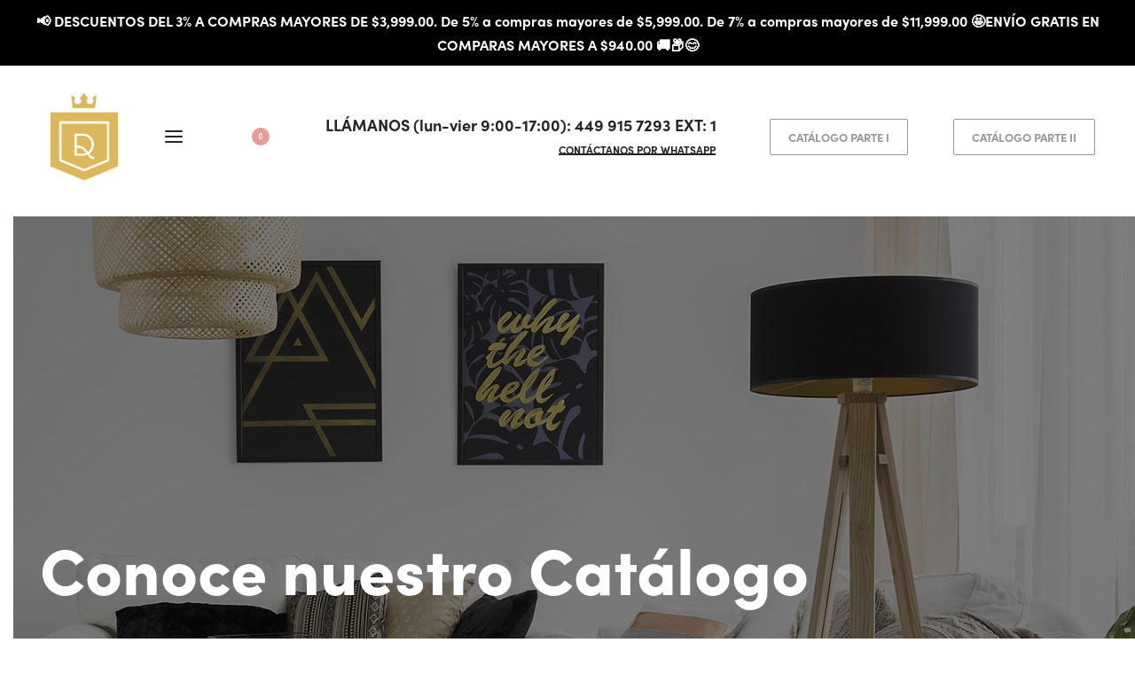

--- FILE ---
content_type: text/html; charset=UTF-8
request_url: https://dormireal.com/?taxonomy=product_shipping_class&term=id1569
body_size: 181165
content:
<!DOCTYPE html><html lang="es" data-df  data-container="1440" data-xl="2" data-admin-bar="0" class="elementor-kit-8"><head><meta charset="UTF-8"><meta name="viewport" content="width=device-width, initial-scale=1"><link rel="profile" href="//gmpg.org/xfn/11"><link rel="pingback" href="https://dormireal.com/xmlrpc.php"><link rel="manifest" href="/superpwa-manifest.json"><meta name="theme-color" content="#ffffff"><meta name="mobile-web-app-capable" content="yes"><meta name="apple-touch-fullscreen" content="yes"><meta name="apple-mobile-web-app-title" content="Dormireal"><meta name="application-name" content="Dormireal"><meta name="apple-mobile-web-app-capable" content="yes"><meta name="apple-mobile-web-app-status-bar-style" content="default"><link rel="apple-touch-icon"  href="https://dormireal.com/wp-content/uploads/2023/12/dormireal-icono-192-_Mesa-de-trabajo-1-copia-2.png"><link rel="apple-touch-icon" sizes="192x192" href="https://dormireal.com/wp-content/uploads/2023/12/dormireal-icono-192-_Mesa-de-trabajo-1-copia-2.png"><link rel="apple-touch-startup-image" media="screen and (device-width: 320px) and (device-height: 568px) and (-webkit-device-pixel-ratio: 2) and (orientation: landscape)" href="https://dormireal.com/wp-content/uploads/superpwa-splashIcons/super_splash_screens/icon_1136x640.png"/><link rel="apple-touch-startup-image" media="screen and (device-width: 320px) and (device-height: 568px) and (-webkit-device-pixel-ratio: 2) and (orientation: portrait)" href="https://dormireal.com/wp-content/uploads/superpwa-splashIcons/super_splash_screens/icon_640x1136.png"/><link rel="apple-touch-startup-image" media="screen and (device-width: 414px) and (device-height: 896px) and (-webkit-device-pixel-ratio: 3) and (orientation: landscape)" href="https://dormireal.com/wp-content/uploads/superpwa-splashIcons/super_splash_screens/icon_2688x1242.png"/><link rel="apple-touch-startup-image" media="screen and (device-width: 414px) and (device-height: 896px) and (-webkit-device-pixel-ratio: 2) and (orientation: landscape)" href="https://dormireal.com/wp-content/uploads/superpwa-splashIcons/super_splash_screens/icon_1792x828.png"/><link rel="apple-touch-startup-image" media="screen and (device-width: 375px) and (device-height: 812px) and (-webkit-device-pixel-ratio: 3) and (orientation: portrait)" href="https://dormireal.com/wp-content/uploads/superpwa-splashIcons/super_splash_screens/icon_1125x2436.png"/><link rel="apple-touch-startup-image" media="screen and (device-width: 414px) and (device-height: 896px) and (-webkit-device-pixel-ratio: 2) and (orientation: portrait)" href="https://dormireal.com/wp-content/uploads/superpwa-splashIcons/super_splash_screens/icon_828x1792.png"/><link rel="apple-touch-startup-image" media="screen and (device-width: 375px) and (device-height: 812px) and (-webkit-device-pixel-ratio: 3) and (orientation: landscape)" href="https://dormireal.com/wp-content/uploads/superpwa-splashIcons/super_splash_screens/icon_2436x1125.png"/><link rel="apple-touch-startup-image" media="screen and (device-width: 414px) and (device-height: 736px) and (-webkit-device-pixel-ratio: 3) and (orientation: portrait)" href="https://dormireal.com/wp-content/uploads/superpwa-splashIcons/super_splash_screens/icon_1242x2208.png"/><link rel="apple-touch-startup-image" media="screen and (device-width: 414px) and (device-height: 736px) and (-webkit-device-pixel-ratio: 3) and (orientation: landscape)" href="https://dormireal.com/wp-content/uploads/superpwa-splashIcons/super_splash_screens/icon_2208x1242.png"/><link rel="apple-touch-startup-image" media="screen and (device-width: 375px) and (device-height: 667px) and (-webkit-device-pixel-ratio: 2) and (orientation: landscape)" href="https://dormireal.com/wp-content/uploads/superpwa-splashIcons/super_splash_screens/icon_1334x750.png"/><link rel="apple-touch-startup-image" media="screen and (device-width: 375px) and (device-height: 667px) and (-webkit-device-pixel-ratio: 2) and (orientation: portrait)" href="https://dormireal.com/wp-content/uploads/superpwa-splashIcons/super_splash_screens/icon_750x1334.png"/><link rel="apple-touch-startup-image" media="screen and (device-width: 1024px) and (device-height: 1366px) and (-webkit-device-pixel-ratio: 2) and (orientation: landscape)" href="https://dormireal.com/wp-content/uploads/superpwa-splashIcons/super_splash_screens/icon_2732x2048.png"/><link rel="apple-touch-startup-image" media="screen and (device-width: 1024px) and (device-height: 1366px) and (-webkit-device-pixel-ratio: 2) and (orientation: portrait)" href="https://dormireal.com/wp-content/uploads/superpwa-splashIcons/super_splash_screens/icon_2048x2732.png"/><link rel="apple-touch-startup-image" media="screen and (device-width: 834px) and (device-height: 1194px) and (-webkit-device-pixel-ratio: 2) and (orientation: landscape)" href="https://dormireal.com/wp-content/uploads/superpwa-splashIcons/super_splash_screens/icon_2388x1668.png"/><link rel="apple-touch-startup-image" media="screen and (device-width: 834px) and (device-height: 1194px) and (-webkit-device-pixel-ratio: 2) and (orientation: portrait)" href="https://dormireal.com/wp-content/uploads/superpwa-splashIcons/super_splash_screens/icon_1668x2388.png"/><link rel="apple-touch-startup-image" media="screen and (device-width: 834px) and (device-height: 1112px) and (-webkit-device-pixel-ratio: 2) and (orientation: landscape)" href="https://dormireal.com/wp-content/uploads/superpwa-splashIcons/super_splash_screens/icon_2224x1668.png"/><link rel="apple-touch-startup-image" media="screen and (device-width: 414px) and (device-height: 896px) and (-webkit-device-pixel-ratio: 3) and (orientation: portrait)" href="https://dormireal.com/wp-content/uploads/superpwa-splashIcons/super_splash_screens/icon_1242x2688.png"/><link rel="apple-touch-startup-image" media="screen and (device-width: 834px) and (device-height: 1112px) and (-webkit-device-pixel-ratio: 2) and (orientation: portrait)" href="https://dormireal.com/wp-content/uploads/superpwa-splashIcons/super_splash_screens/icon_1668x2224.png"/><link rel="apple-touch-startup-image" media="screen and (device-width: 768px) and (device-height: 1024px) and (-webkit-device-pixel-ratio: 2) and (orientation: portrait)" href="https://dormireal.com/wp-content/uploads/superpwa-splashIcons/super_splash_screens/icon_1536x2048.png"/><link rel="apple-touch-startup-image" media="screen and (device-width: 768px) and (device-height: 1024px) and (-webkit-device-pixel-ratio: 2) and (orientation: landscape)" href="https://dormireal.com/wp-content/uploads/superpwa-splashIcons/super_splash_screens/icon_2048x1536.png"/><link rel="apple-touch-startup-image" media="screen and (device-width: 390px) and (device-height: 844px) and (-webkit-device-pixel-ratio: 3) and (orientation: portrait)" href="https://dormireal.com/wp-content/uploads/superpwa-splashIcons/super_splash_screens/icon_1170x2532.png"/><link rel="apple-touch-startup-image" media="screen and (device-width: 844px) and (device-height: 390px) and (-webkit-device-pixel-ratio: 3) and (orientation: landscape)" href="https://dormireal.com/wp-content/uploads/superpwa-splashIcons/super_splash_screens/icon_2532x1170.png"/><link rel="apple-touch-startup-image" media="screen and (device-width: 926px) and (device-height: 428px) and (-webkit-device-pixel-ratio: 3) and (orientation: landscape)" href="https://dormireal.com/wp-content/uploads/superpwa-splashIcons/super_splash_screens/icon_2778x1284.png"/><link rel="apple-touch-startup-image" media="screen and (device-width: 428px) and (device-height: 926px) and (-webkit-device-pixel-ratio: 3) and (orientation: portrait)" href="https://dormireal.com/wp-content/uploads/superpwa-splashIcons/super_splash_screens/icon_2532x1170.png"/><link rel="apple-touch-startup-image" media="screen and (device-width: 852px) and (device-height: 393px) and (-webkit-device-pixel-ratio: 3) and (orientation: landscape)" href="https://dormireal.com/wp-content/uploads/superpwa-splashIcons/super_splash_screens/icon_2556x1179.png"/><link rel="apple-touch-startup-image" media="screen and (device-width: 393px) and (device-height: 852px) and (-webkit-device-pixel-ratio: 3) and (orientation: portrait)" href="https://dormireal.com/wp-content/uploads/superpwa-splashIcons/super_splash_screens/icon_1179x2556.png"/><link rel="apple-touch-startup-image" media="screen and (device-width: 932px) and (device-height: 430px) and (-webkit-device-pixel-ratio: 3) and (orientation: landscape)" href="https://dormireal.com/wp-content/uploads/superpwa-splashIcons/super_splash_screens/icon_2796x1290.png"/><link rel="apple-touch-startup-image" media="screen and (device-width: 430px) and (device-height: 932px) and (-webkit-device-pixel-ratio: 3) and (orientation: portrait)" href="https://dormireal.com/wp-content/uploads/superpwa-splashIcons/super_splash_screens/icon_1290x2796.png"/><link media="all" href="https://dormireal.com/wp-content/cache/autoptimize/css/autoptimize_eedcabacf62ee54be0eef072265022cb.css" rel="stylesheet"><title>id:1569 &#8211; Dormireal</title><meta name='robots' content='max-image-preview:large' /><link rel='dns-prefetch' href='//www.googletagmanager.com' /><link href='//use.typekit.net' crossorigin rel='preconnect' /><link rel="alternate" type="application/rss+xml" title="Dormireal &raquo; Feed" href="https://dormireal.com/feed/" /><link rel="alternate" type="application/rss+xml" title="Dormireal &raquo; RSS de los comentarios" href="https://dormireal.com/comments/feed/" /><link rel="alternate" type="application/rss+xml" title="Dormireal &raquo; id:1569 Clase de envío Feed" href="https://dormireal.com/?taxonomy=product_shipping_class&#038;term=id1569/feed/" /><style id='wp-img-auto-sizes-contain-inline-css' type='text/css'>img:is([sizes=auto i],[sizes^="auto," i]){contain-intrinsic-size:3000px 1500px}
/*# sourceURL=wp-img-auto-sizes-contain-inline-css */</style><style id='global-styles-inline-css' type='text/css'>:root{--wp--preset--aspect-ratio--square: 1;--wp--preset--aspect-ratio--4-3: 4/3;--wp--preset--aspect-ratio--3-4: 3/4;--wp--preset--aspect-ratio--3-2: 3/2;--wp--preset--aspect-ratio--2-3: 2/3;--wp--preset--aspect-ratio--16-9: 16/9;--wp--preset--aspect-ratio--9-16: 9/16;--wp--preset--color--black: #000000;--wp--preset--color--cyan-bluish-gray: #abb8c3;--wp--preset--color--white: #ffffff;--wp--preset--color--pale-pink: #f78da7;--wp--preset--color--vivid-red: #cf2e2e;--wp--preset--color--luminous-vivid-orange: #ff6900;--wp--preset--color--luminous-vivid-amber: #fcb900;--wp--preset--color--light-green-cyan: #7bdcb5;--wp--preset--color--vivid-green-cyan: #00d084;--wp--preset--color--pale-cyan-blue: #8ed1fc;--wp--preset--color--vivid-cyan-blue: #0693e3;--wp--preset--color--vivid-purple: #9b51e0;--wp--preset--gradient--vivid-cyan-blue-to-vivid-purple: linear-gradient(135deg,rgb(6,147,227) 0%,rgb(155,81,224) 100%);--wp--preset--gradient--light-green-cyan-to-vivid-green-cyan: linear-gradient(135deg,rgb(122,220,180) 0%,rgb(0,208,130) 100%);--wp--preset--gradient--luminous-vivid-amber-to-luminous-vivid-orange: linear-gradient(135deg,rgb(252,185,0) 0%,rgb(255,105,0) 100%);--wp--preset--gradient--luminous-vivid-orange-to-vivid-red: linear-gradient(135deg,rgb(255,105,0) 0%,rgb(207,46,46) 100%);--wp--preset--gradient--very-light-gray-to-cyan-bluish-gray: linear-gradient(135deg,rgb(238,238,238) 0%,rgb(169,184,195) 100%);--wp--preset--gradient--cool-to-warm-spectrum: linear-gradient(135deg,rgb(74,234,220) 0%,rgb(151,120,209) 20%,rgb(207,42,186) 40%,rgb(238,44,130) 60%,rgb(251,105,98) 80%,rgb(254,248,76) 100%);--wp--preset--gradient--blush-light-purple: linear-gradient(135deg,rgb(255,206,236) 0%,rgb(152,150,240) 100%);--wp--preset--gradient--blush-bordeaux: linear-gradient(135deg,rgb(254,205,165) 0%,rgb(254,45,45) 50%,rgb(107,0,62) 100%);--wp--preset--gradient--luminous-dusk: linear-gradient(135deg,rgb(255,203,112) 0%,rgb(199,81,192) 50%,rgb(65,88,208) 100%);--wp--preset--gradient--pale-ocean: linear-gradient(135deg,rgb(255,245,203) 0%,rgb(182,227,212) 50%,rgb(51,167,181) 100%);--wp--preset--gradient--electric-grass: linear-gradient(135deg,rgb(202,248,128) 0%,rgb(113,206,126) 100%);--wp--preset--gradient--midnight: linear-gradient(135deg,rgb(2,3,129) 0%,rgb(40,116,252) 100%);--wp--preset--font-size--small: 13px;--wp--preset--font-size--medium: 20px;--wp--preset--font-size--large: 36px;--wp--preset--font-size--x-large: 42px;--wp--preset--spacing--20: 0.44rem;--wp--preset--spacing--30: 0.67rem;--wp--preset--spacing--40: 1rem;--wp--preset--spacing--50: 1.5rem;--wp--preset--spacing--60: 2.25rem;--wp--preset--spacing--70: 3.38rem;--wp--preset--spacing--80: 5.06rem;--wp--preset--shadow--natural: 6px 6px 9px rgba(0, 0, 0, 0.2);--wp--preset--shadow--deep: 12px 12px 50px rgba(0, 0, 0, 0.4);--wp--preset--shadow--sharp: 6px 6px 0px rgba(0, 0, 0, 0.2);--wp--preset--shadow--outlined: 6px 6px 0px -3px rgb(255, 255, 255), 6px 6px rgb(0, 0, 0);--wp--preset--shadow--crisp: 6px 6px 0px rgb(0, 0, 0);}:where(.is-layout-flex){gap: 0.5em;}:where(.is-layout-grid){gap: 0.5em;}body .is-layout-flex{display: flex;}.is-layout-flex{flex-wrap: wrap;align-items: center;}.is-layout-flex > :is(*, div){margin: 0;}body .is-layout-grid{display: grid;}.is-layout-grid > :is(*, div){margin: 0;}:where(.wp-block-columns.is-layout-flex){gap: 2em;}:where(.wp-block-columns.is-layout-grid){gap: 2em;}:where(.wp-block-post-template.is-layout-flex){gap: 1.25em;}:where(.wp-block-post-template.is-layout-grid){gap: 1.25em;}.has-black-color{color: var(--wp--preset--color--black) !important;}.has-cyan-bluish-gray-color{color: var(--wp--preset--color--cyan-bluish-gray) !important;}.has-white-color{color: var(--wp--preset--color--white) !important;}.has-pale-pink-color{color: var(--wp--preset--color--pale-pink) !important;}.has-vivid-red-color{color: var(--wp--preset--color--vivid-red) !important;}.has-luminous-vivid-orange-color{color: var(--wp--preset--color--luminous-vivid-orange) !important;}.has-luminous-vivid-amber-color{color: var(--wp--preset--color--luminous-vivid-amber) !important;}.has-light-green-cyan-color{color: var(--wp--preset--color--light-green-cyan) !important;}.has-vivid-green-cyan-color{color: var(--wp--preset--color--vivid-green-cyan) !important;}.has-pale-cyan-blue-color{color: var(--wp--preset--color--pale-cyan-blue) !important;}.has-vivid-cyan-blue-color{color: var(--wp--preset--color--vivid-cyan-blue) !important;}.has-vivid-purple-color{color: var(--wp--preset--color--vivid-purple) !important;}.has-black-background-color{background-color: var(--wp--preset--color--black) !important;}.has-cyan-bluish-gray-background-color{background-color: var(--wp--preset--color--cyan-bluish-gray) !important;}.has-white-background-color{background-color: var(--wp--preset--color--white) !important;}.has-pale-pink-background-color{background-color: var(--wp--preset--color--pale-pink) !important;}.has-vivid-red-background-color{background-color: var(--wp--preset--color--vivid-red) !important;}.has-luminous-vivid-orange-background-color{background-color: var(--wp--preset--color--luminous-vivid-orange) !important;}.has-luminous-vivid-amber-background-color{background-color: var(--wp--preset--color--luminous-vivid-amber) !important;}.has-light-green-cyan-background-color{background-color: var(--wp--preset--color--light-green-cyan) !important;}.has-vivid-green-cyan-background-color{background-color: var(--wp--preset--color--vivid-green-cyan) !important;}.has-pale-cyan-blue-background-color{background-color: var(--wp--preset--color--pale-cyan-blue) !important;}.has-vivid-cyan-blue-background-color{background-color: var(--wp--preset--color--vivid-cyan-blue) !important;}.has-vivid-purple-background-color{background-color: var(--wp--preset--color--vivid-purple) !important;}.has-black-border-color{border-color: var(--wp--preset--color--black) !important;}.has-cyan-bluish-gray-border-color{border-color: var(--wp--preset--color--cyan-bluish-gray) !important;}.has-white-border-color{border-color: var(--wp--preset--color--white) !important;}.has-pale-pink-border-color{border-color: var(--wp--preset--color--pale-pink) !important;}.has-vivid-red-border-color{border-color: var(--wp--preset--color--vivid-red) !important;}.has-luminous-vivid-orange-border-color{border-color: var(--wp--preset--color--luminous-vivid-orange) !important;}.has-luminous-vivid-amber-border-color{border-color: var(--wp--preset--color--luminous-vivid-amber) !important;}.has-light-green-cyan-border-color{border-color: var(--wp--preset--color--light-green-cyan) !important;}.has-vivid-green-cyan-border-color{border-color: var(--wp--preset--color--vivid-green-cyan) !important;}.has-pale-cyan-blue-border-color{border-color: var(--wp--preset--color--pale-cyan-blue) !important;}.has-vivid-cyan-blue-border-color{border-color: var(--wp--preset--color--vivid-cyan-blue) !important;}.has-vivid-purple-border-color{border-color: var(--wp--preset--color--vivid-purple) !important;}.has-vivid-cyan-blue-to-vivid-purple-gradient-background{background: var(--wp--preset--gradient--vivid-cyan-blue-to-vivid-purple) !important;}.has-light-green-cyan-to-vivid-green-cyan-gradient-background{background: var(--wp--preset--gradient--light-green-cyan-to-vivid-green-cyan) !important;}.has-luminous-vivid-amber-to-luminous-vivid-orange-gradient-background{background: var(--wp--preset--gradient--luminous-vivid-amber-to-luminous-vivid-orange) !important;}.has-luminous-vivid-orange-to-vivid-red-gradient-background{background: var(--wp--preset--gradient--luminous-vivid-orange-to-vivid-red) !important;}.has-very-light-gray-to-cyan-bluish-gray-gradient-background{background: var(--wp--preset--gradient--very-light-gray-to-cyan-bluish-gray) !important;}.has-cool-to-warm-spectrum-gradient-background{background: var(--wp--preset--gradient--cool-to-warm-spectrum) !important;}.has-blush-light-purple-gradient-background{background: var(--wp--preset--gradient--blush-light-purple) !important;}.has-blush-bordeaux-gradient-background{background: var(--wp--preset--gradient--blush-bordeaux) !important;}.has-luminous-dusk-gradient-background{background: var(--wp--preset--gradient--luminous-dusk) !important;}.has-pale-ocean-gradient-background{background: var(--wp--preset--gradient--pale-ocean) !important;}.has-electric-grass-gradient-background{background: var(--wp--preset--gradient--electric-grass) !important;}.has-midnight-gradient-background{background: var(--wp--preset--gradient--midnight) !important;}.has-small-font-size{font-size: var(--wp--preset--font-size--small) !important;}.has-medium-font-size{font-size: var(--wp--preset--font-size--medium) !important;}.has-large-font-size{font-size: var(--wp--preset--font-size--large) !important;}.has-x-large-font-size{font-size: var(--wp--preset--font-size--x-large) !important;}
/*# sourceURL=global-styles-inline-css */</style><style id='classic-theme-styles-inline-css' type='text/css'>/*! This file is auto-generated */
.wp-block-button__link{color:#fff;background-color:#32373c;border-radius:9999px;box-shadow:none;text-decoration:none;padding:calc(.667em + 2px) calc(1.333em + 2px);font-size:1.125em}.wp-block-file__button{background:#32373c;color:#fff;text-decoration:none}
/*# sourceURL=/wp-includes/css/classic-themes.min.css */</style><style id='woocommerce-inline-inline-css' type='text/css'>.woocommerce form .form-row .required { visibility: visible; }
.woocommerce form .form-row abbr.required { visibility: visible; }
/*# sourceURL=woocommerce-inline-inline-css */</style><style id='yith_wcbm_badge_style-inline-css' type='text/css'>.yith-wcbm-badge.yith-wcbm-badge-text.yith-wcbm-badge-3897 {
				top: 0; left: 0; 
				
				-ms-transform: ; 
				-webkit-transform: ; 
				transform: ;
				padding: 0px 0px 0px 0px;
				background-color:#2470ff; border-radius: 20px 20px 20px 20px; width:130px; height:35px;
			}.yith-wcbm-badge.yith-wcbm-badge-text.yith-wcbm-badge-4205 {
				top: 0; left: 0; 
				
				-ms-transform: ; 
				-webkit-transform: ; 
				transform: ;
				padding: 0px 0px 0px 0px;
				background-color:#2470ff; border-radius: 20px 20px 20px 20px; width:130px; height:35px;
			}
/*# sourceURL=yith_wcbm_badge_style-inline-css */</style><link id="rey-hs-css" type="text/css" href="https://dormireal.com/wp-content/cache/autoptimize/css/autoptimize_single_536242af1db843638bc15817a3607d50.css?ver=3.1.10.1762454264"  rel="stylesheet" media="all"  /><link id="rey-ds-css" type="text/css" href="https://dormireal.com/wp-content/cache/autoptimize/css/autoptimize_single_42b287fa3d7844e3fe70c09be6342726.css?ver=3.1.10.1762454264" data-noptimize="" data-no-optimize="1" data-pagespeed-no-defer="" data-pagespeed-no-transform="" data-minify="1" rel="preload" as="style" onload="this.onload=null;this.rel='stylesheet';" media="all"  /> <noscript><link rel="stylesheet" href="https://dormireal.com/wp-content/uploads/rey/ds-58d66c0bdc.css" data-no-minify="1"></noscript><link rel='stylesheet' id='elementor-post-1129-css' href='https://dormireal.com/wp-content/cache/autoptimize/css/autoptimize_single_c694771606aec6ae5eebb454f5cac302.css?ver=1762436661' type='text/css' media='all' /><link rel="stylesheet" onload="this.onload=null;this.media='all';" media="print"  data-noptimize="" data-no-optimize="1" data-pagespeed-no-defer="" data-pagespeed-no-transform="" data-minify="1" data-no-rel='stylesheet' id='elementor-post-392-css' href='https://dormireal.com/wp-content/cache/autoptimize/css/autoptimize_single_8231e3a068dd34e398b63d582ad2455d.css?ver=1762436662' type='text/css' data-media='all' /> <noscript><link rel='stylesheet' data-noptimize="" data-no-optimize="1" data-pagespeed-no-defer="" data-pagespeed-no-transform="" data-minify="1" data-id='elementor-post-392-css' href='https://dormireal.com/wp-content/uploads/elementor/css/post-392.css?ver=1762436662' data-type='text/css' data-media='all' /> </noscript><link rel='stylesheet' id='elementor-post-604-css' href='https://dormireal.com/wp-content/cache/autoptimize/css/autoptimize_single_346c8526852127b6d7e2f42229cb8b80.css?ver=1762436817' type='text/css' media='all' /> <script defer id="woocommerce-google-analytics-integration-gtag-js-after" src="[data-uri]"></script> <script type="text/javascript" src="https://dormireal.com/wp-includes/js/jquery/jquery.min.js?ver=3.7.1" id="jquery-core-js"></script> <script defer type="text/javascript" src="https://dormireal.com/wp-includes/js/jquery/jquery-migrate.min.js?ver=3.4.1" id="jquery-migrate-js"></script> <script defer id="simple-banner-script-js-before" src="[data-uri]"></script> <script defer type="text/javascript" src="https://dormireal.com/wp-content/cache/autoptimize/js/autoptimize_single_68934f1d9ccb48f5b399d5eafe074dd2.js?ver=3.2.0" id="simple-banner-script-js"></script> <script defer type="text/javascript" src="https://dormireal.com/wp-content/cache/autoptimize/js/autoptimize_single_b2164b02b1261c79aefd90be8e63617b.js?ver=5.15" id="woo-product-category-discount-js"></script> <script type="text/javascript" src="https://dormireal.com/wp-content/plugins/woocommerce/assets/js/jquery-blockui/jquery.blockUI.min.js?ver=2.7.0-wc.10.4.3" id="wc-jquery-blockui-js" defer="defer" data-wp-strategy="defer"></script> <script defer id="wc-add-to-cart-js-extra" src="[data-uri]"></script> <script type="text/javascript" src="https://dormireal.com/wp-content/plugins/woocommerce/assets/js/frontend/add-to-cart.min.js?ver=10.4.3" id="wc-add-to-cart-js" defer="defer" data-wp-strategy="defer"></script> <script type="text/javascript" src="https://dormireal.com/wp-content/plugins/woocommerce/assets/js/js-cookie/js.cookie.min.js?ver=2.1.4-wc.10.4.3" id="wc-js-cookie-js" defer="defer" data-wp-strategy="defer"></script> <script defer id="woocommerce-js-extra" src="[data-uri]"></script> <script type="text/javascript" src="https://dormireal.com/wp-content/plugins/woocommerce/assets/js/frontend/woocommerce.min.js?ver=10.4.3" id="woocommerce-js" defer="defer" data-wp-strategy="defer"></script> <link rel="https://api.w.org/" href="https://dormireal.com/wp-json/" /><link rel="EditURI" type="application/rsd+xml" title="RSD" href="https://dormireal.com/xmlrpc.php?rsd" /><meta name="generator" content="WordPress 6.9" /><meta name="generator" content="WooCommerce 10.4.3" />  <script defer src="[data-uri]"></script> 
 <script defer src="[data-uri]"></script> 
 <script defer src="[data-uri]"></script> <style id="simple-banner-position" type="text/css">.simple-banner{position:initial;}</style><style id="simple-banner-background-color" type="text/css">.simple-banner{background:#000000;}</style><style id="simple-banner-text-color" type="text/css">.simple-banner .simple-banner-text{color: #ffffff;}</style><style id="simple-banner-link-color" type="text/css">.simple-banner .simple-banner-text a{color:#f16521;}</style><style id="simple-banner-z-index" type="text/css">.simple-banner{z-index: 99999;}</style><style id="simple-banner-site-custom-css-dummy" type="text/css"></style><script defer id="simple-banner-site-custom-js-dummy" src="data:text/javascript;base64,"></script> <script defer src="[data-uri]"></script> <noscript><img height="1" width="1" style="display:none"
src="https://www.facebook.com/tr?id=542233775515181&ev=PageView&noscript=1"
/></noscript>  <script defer src="[data-uri]"></script> <script defer src="https://www.googletagmanager.com/gtag/js?id=G-1Q7B41KS27"></script> <script defer src="[data-uri]"></script> <noscript><style>.woocommerce ul.products li.product.is-animated-entry {opacity: 1;transform: none;}
		.woocommerce div.product .woocommerce-product-gallery:after {display: none;}
		.woocommerce div.product .woocommerce-product-gallery .woocommerce-product-gallery__wrapper {opacity: 1}</style></noscript> <noscript><style>.woocommerce-product-gallery{ opacity: 1 !important; }</style></noscript><meta name="generator" content="Elementor 3.25.1; features: additional_custom_breakpoints, e_optimized_control_loading; settings: css_print_method-external, google_font-enabled, font_display-swap"><meta name="onesignal" content="wordpress-plugin"/> <script defer src="[data-uri]"></script> <style>.e-con.e-parent:nth-of-type(n+4):not(.e-lazyloaded):not(.e-no-lazyload),
				.e-con.e-parent:nth-of-type(n+4):not(.e-lazyloaded):not(.e-no-lazyload) * {
					background-image: none !important;
				}
				@media screen and (max-height: 1024px) {
					.e-con.e-parent:nth-of-type(n+3):not(.e-lazyloaded):not(.e-no-lazyload),
					.e-con.e-parent:nth-of-type(n+3):not(.e-lazyloaded):not(.e-no-lazyload) * {
						background-image: none !important;
					}
				}
				@media screen and (max-height: 640px) {
					.e-con.e-parent:nth-of-type(n+2):not(.e-lazyloaded):not(.e-no-lazyload),
					.e-con.e-parent:nth-of-type(n+2):not(.e-lazyloaded):not(.e-no-lazyload) * {
						background-image: none !important;
					}
				}</style><link rel="icon" href="https://dormireal.com/wp-content/uploads/2022/11/cropped-cropped-dormi-logo-320-32x32.png" sizes="32x32" /><link rel="icon" href="https://dormireal.com/wp-content/uploads/2022/11/cropped-cropped-dormi-logo-320-192x192.png" sizes="192x192" /><meta name="msapplication-TileImage" content="https://dormireal.com/wp-content/uploads/2022/11/cropped-cropped-dormi-logo-320-270x270.png" /><style type="text/css" id="wp-custom-css">.rey-searchPanel__suggestionsTitle{
	display:none !important;
}

form[role="search"]>label{
	font-size:0;
}

form[role="search"]>label:after{
	content:"BUSCAR EN DORMIREAL.COM";
	font-size:.8125rem;
}

form[role="search"]>div>input{
	margin-top:70px;
}

.rey-searchResults-message{
	font-size:0rem;
}

.rey-searchResults-message:after{
	font-size:.75rem;
	content:"Lo sentimos, pero no encontramos ningún resultado, por favor intentalo de nuevo con diferentes palabras clave.";
}



.rey-cartPanel-title{
	font-size:0 !important;
}
.rey-cartPanel-title>span{
	font-size:0 !important;
}

.btn.__arrClose.rey-sidePanel-close:before{
	margin-left:-1100%;
	width:1100%;
	content:"Seguir comprando";
}

.rey-toggleCoupon-btn{
	font-size:0 !important;
}
.rey-toggleCoupon-btn:after{
	content:"¿Tienes un cupon?";
	font-size:12px;
}

.btn.btn-secondary.wc-forward.button--cart{
	display:none;
}

.rey-cartPanel-title:after{
	content:"CARRITO";
	font-size: .8125rem;
}

.single_add_to_cart_button.button.alt.wp-element-button.added>.single_add_to_cart_button-text{
		font-size:0 !important;
}

.single_add_to_cart_button.button.alt.wp-element-button.added>.single_add_to_cart_button-text:after{
	font-size:12px;
	content:"Producto añadido";
}

.rey-wishlistBtn-text.btn.btn-line{
	font-size:0 !important;
}
.rey-wishlistBtn-text.btn.btn-line:before{
	font-size:12px;
	content:"AÑADIR A DESEADOS"
}

.rey-wishlist-notice>span {
	font-size:0 !important;
}
.rey-wishlist-notice>span:after {
	font-size:15px;
	content:"Añadido a Deseados";
}


.force-no-margin ul.products li.product.rey-wc-skin--wrapped {
	margin-bottom: 0;
}


#botonvolver{
	display:none;
}

.rey-discount{
	display:none;
	visibility:hidden;
}

.woocommerce-variation-price {
	color: #ad841f !important;
}

.woocommerce-variation-price>span>ins {
	color: #ad841f !important;
}
.woocommerce-variation-price bdi {
	font-size: 3rem !important;
}
.yith-wcbm-badge.yith-wcbm-badge-text.yith-wcbm-badge-3897{
	background-color: rgba(0, 0, 0, 0); !important;
	left:10px !important;
	top:10px !important;
	border: 3px solid red;
}

.yith-wcbm-badge.yith-wcbm-badge-text.yith-wcbm-badge-3897{
	background-color: rgba(0, 0, 0, 0); !important;
	left:10px !important;
	top:10px !important;
	border: 3px solid red;
}
.yith-wcbm-badge.yith-wcbm-badge-text.yith-wcbm-badge-4205{
	background-color: rgba(0, 0, 0, 0); !important;
	left:10px !important;
	top:10px !important;
	border: 3px solid red;
}
.badgeoutlet{
	font-weight:bolder !important;
}
.rey-new-badge {
	font-size: 1.2em !important;
}

#botonoutlet{
	display:none;
}

.rey-toggleBox>a{
	position:absolute;
	width:100% !important;
	height:100%;
	transform:translate(-30px,-30px);
	color:rgba(0,0,0,0) !important;
}
.rey-toggleBox{
	display:flex;
	align-items:center;
	justify-content:center;
	max-width:12% !important;
}

/*------------------------TODO PWA-------*/

.force-no-margin ul.products li.product.rey-wc-skin--wrapped {
	margin-bottom: 0;
}

.page-id-2723>div>div>div>div>main>header{
	display:none;
}

.page-id-3250>div>div>div>div>main>header{
	display: none; 
}

.elementor-element-131833f {
	display:none;
}

.woocommerce .rey-loopHeader {
	border-bottom: 0px; 
}



.page-id-3163>div>div>div>div>main>header{
	display:none;
}

.page-id-4972>div>div>div>div>main>header{
	display:none;
}

#headernormal{
	display:block-axis;
}

#navabajo{
 display:none;
	position:fixed;
	width:100%;
	bottom:0px;
	left:0px;
	margin-left:0;
	margin-left:right;
	height:7vh;
	min-height:11vh;
	padding-bottom:3vh;
	padding-top:5px;
	z-index:100;
	color:black;
	padding-top:12px;
}

.taparcontenido{
	display:none;
}

.taparapp{
	display:none;
	z-index:2;
	width:100vw;
	height:100vh;
	position:fixed;
	top:0;
	left:0;
}

.page-id-4888>div>div>div>div>main>header{
	display: none; 
}

.page-id-4706>div>div>div>div>main>header{
	display: none; 
}
.page-id-4706>div>header>div>section{
	display: none; 
}

.page-id-4706>div>footer{
	display: none; 
}

.page-id-4706>#simple-banner{
	display:none;
}
.page-id-4706>.joinchat{
	display:none;
}

.page-id-4706>div>header>div>#navabajo>div>div{
	width:16.666%;
	height:auto;
	padding:0;
	margin:0;
	display:flex;
	justify-content:space-around;
}

.page-id-4706>div>header>div>#navabajo>div{
	width:16.666%;
	height:auto;
	padding:0;
	margin:0;
	display:flex;
	justify-content:space-around;
}

#navabajo>div>div{
	width:16.666% !important;
	height:auto;
	padding:0;
	margin:0;
	display:flex;
	justify-content:space-around;
}

#navabajo>div{
	width:16.666% !important;
	height:auto;
	padding:0;
	margin:0;
	display:flex;
	justify-content:space-around;
}
	
.page-id-4706>div>header>div>#navabajo{
		display:flex;
	justify-content:center;
	align-items:center;
	}

/*TODO LO QUE SE ECONDE EN PWA [base64]*/


#splide01-list>div>div>div>h2{
	font-size:9px;
}

#splide01-list>div>div>a{
	background:white;
	border: 1px solid black;
	border-radius:50%;
	display:flex;
	height:auto;
	height:50px;
	width:50px;
	box-shadow:3px 3px 8px #00000050;
}

#splide01-list>div>div>a>img{
	padding:10px;
	object-fit: cover !important;
	margin:0 !important;
	object-position:center;
}

@media (max-width: 768px) {
	.btn-catalogo {
		margin-top: 3vh;
	}
}


@media all and (display-mode:standalone){

	.joinchat__button{
		display:none;
	}
	
	#simple-banner{
		display:none;
	}
/*size and color variation price*/
.woocommerce-variation-price {
	color: #ad841f !important;
}

.woocommerce-variation-price bdi {
	font-size: 3rem !important;
}

.woocommerce-Input--text {
	background-color:rgba(255,255,255,0.6) !important; 
}

.buttonizer-group-0-0-1 {
	display: none !important;
}

.buttonizer-button-0-0-10 {
	display: block !important; 
}

/*Table carrito*/
.woocommerce-cart-form>table {
	background-color:rgba(255,255,255,0.6) !important; 
}
.woocommerce-cart-form tr {
	border: darkgray 1px solid !important;
}
.order-total {
	background-color:rgba(255,255,255,0.6) !important;
}


/*Tabla tamaños de productos*/
.table-striped th {
	background-color:rgba(255,255,255,0.6) !important; 
	border: darkgray 1px solid !important; 
}

.table-striped td {
	background-color:rgba(255,255,255,0.3) !important; 
	border: darkgray 1px solid !important; 
}

.table-striped tr {
	border: darkgray 1px solid !important; 
}
.taparcontenido{
	display:flex;
	z-index:2;
	width:100vw;
	height:100vh;
	position:fixed;
	top:0;
	left:0;
}

/*ocultar botton app*/
.buttonizer-group-0-0-1 {
	display: none !important;
}

.taparapp{
	display:none;
}

body{
	background:none !important;
	padding-bottom:10vh;
}
	#headernormal{
	display:none;
}
	
#navabajo>div>div{
	width:16.666%;
	height:auto;
	padding:0;
	margin:0;
	display:flex;
	justify-content:space-around;
}

#navabajo>div{
	width:16.666%;
	height:auto;
	padding:0;
	margin:0;
	display:flex;
	justify-content:space-around;
}
	footer{
		display:none;
	}
	#navabajo{
		display:flex !important;
	justify-content:center;
	align-items:center;
	}
	.esconderpwa{
		display:none;
	}
	
	.page-id-26>div>div>div>div>main>header{
		display:none;
	}
	/*Curva tienda*/
	
.rey-productInner>div>div>div{
	border-radius:20px;
	box-shadow: 5px 5px 5px 0px #888888
}
.rey-productSlideshow{
	border-radius:20px;
	
}
.rey-productInner>div>img{
	border-radius:20px !important;
}

.rey-thumbImg{
	border-radius:20px;
	background:rgba(0,0,0,0);
	
}
.rey-thumbImg{
	border-radius:20px;
	background:rgba(0,0,0,0);
	
}
.rey-productThumbnail{
	border-radius:20px !important;
}
.rey-productThumbnail>a{
	border-radius:20px;
	box-shadow: 5px 5px 5px 0px #888888
}
.rey-swatches{
	border-radius:20px;
	background:rgba(0,0,0,0);
}
.woocommerce ul.products li.product.rey-wc-skin--wrapped .rey-productThumbnail .woocommerce-loop-product__link:after{
	border-radius:20px;
}
.woocommerce ul.products li.product .rey-productThumbnail .rey-thumbImg, .woocommerce ul.products li.product .rey-productThumbnail .rey-productThumbnail__second, .woocommerce ul.products li.product .rey-productThumbnail img{
	border-radius:20px;
}


table tbody th{
	background: rgba(0,0,0,0)
}
.categorias-tam>div>div>div{
	width:23vw !important;
	height:23vw !important;
	max-height:23vw !important:
	min-height:23vw !important;
	box-shadow: 3px 3px 5px #88888888;
}

.categorias-tam>div{
	display:flex !important;
	justify-content:space-around;
}

input{
	background:rgba(0,0,0,0) !important;
	border:1px solid black !important;
}

input::placeholder{
	color:gray !important;
}

.image-back { 
	position: fixed; 
}

.image-back2{
	top: 10px; 
	left: 10px; 
}

.image-back2:hover {
	filter: opacity(.5); 
}

.image-catalogue:hover {
	filter: brightness(85%);
}

.centrarelem:hover {
	filter: brightness(85%);
}

.catalogo-icon>div:hover{
	filter: brightness(80%);
}
	
	
.transicion {
	animation-name: move;
  animation-delay: 0s;
  animation-duration: 4s;
  animation-fill-mode: forwards;
}

@keyframes move {
  0% { opacity: 0; }
	50% { opacity: 0; }
  100% { opacity: 1; }
}

.centrarelem { 
	margin: 0 auto;
}

/*Hover de la imagen del catálogo*/




.yith-wcbm-badge.yith-wcbm-badge-text.yith-wcbm-badge-3897{
	background-color: rgba(0, 0, 0, 0); !important;
	left:10px !important;
	top:10px !important;
	border: 3px solid red;
}

.yith-wcbm-badge.yith-wcbm-badge-text.yith-wcbm-badge-3897{
	background-color: rgba(0, 0, 0, 0); !important;
	left:10px !important;
	top:10px !important;
	border: 3px solid red;
}
.yith-wcbm-badge.yith-wcbm-badge-text.yith-wcbm-badge-4205{
	background-color: rgba(0, 0, 0, 0); !important;
	left:10px !important;
	top:10px !important;
	border: 3px solid red;
	min-width:10px !important;
	width:70px !important;
}

.badgeoutlet>span{
	font-size:12px !important;
}
	
div.rey-new-badge {
	font-size: 1.2em !important;
}
.rey-productInner{
	padding:-100px !important;
}

.rey-loopWrapper-details{
	left:10px !important;
	bottom:10px !important;
}

.price{
	font-size:12px !important;
}

.woocommerce-loop-product__title>a{
	font-size:15px;
}

.badgeoutlet{
	font-weight:bolder !important;
	font-size:5px !important;
}
	
.rey-new-badge {
	font-size: 1.2em !important;
}
	
.reyEl-productGrid--has-thumbs>ul>li>div>div>a>div>img:hover{
	filter: brightness(80%); 
}
	
img:hover{
		filter: brightness(90%); 
	}

	#botonvolver{
	justify-content:center;
	position:fixed !important;
	left:10px;
	top:1vh;
	height:3vh;
	display:flex;
	justify-content:center;
	z-index:999;
	color:white;
	padding:0;
	margin:0;
}

.elementor-element-4c5d1a8>div>div>a{
	width:50px !important;
	height:50px !important;
	max-width:10vw !important;
	max-height:10vw !important;
	background:rgba(0,0,0,0.9)
}
	
	.elementor-page-4706>div>header>div>#botonvolver>div>div>div>div>div>div>a{
		display:none;
	}
	
	
	
}


/*
@supports (-webkit-touch-callout: none){
    
	.joinchat__button{
		display:none;
	}
	
	#simple-banner{
		display:none;
	}
.woocommerce-variation-price {
	color: #ad841f !important;
}

.woocommerce-variation-price bdi {
	font-size: 3rem !important;
}

.woocommerce-Input--text {
	background-color:rgba(255,255,255,0.6) !important; 
}

.buttonizer-group-0-0-1 {
	display: none !important;
}

.buttonizer-button-0-0-10 {
	display: block !important; 
}

.woocommerce-cart-form>table {
	background-color:rgba(255,255,255,0.6) !important; 
}
.woocommerce-cart-form tr {
	border: darkgray 1px solid !important;
}
.order-total {
	background-color:rgba(255,255,255,0.6) !important;
}


.table-striped th {
	background-color:rgba(255,255,255,0.6) !important; 
	border: darkgray 1px solid !important; 
}

.table-striped td {
	background-color:rgba(255,255,255,0.3) !important; 
	border: darkgray 1px solid !important; 
}

.table-striped tr {
	border: darkgray 1px solid !important; 
}
.taparcontenido{
	display:flex;
	z-index:2;
	width:100vw;
	height:100vh;
	position:fixed;
	top:0;
	left:0;
}

.buttonizer-group-0-0-1 {
	display: none !important;
}

.taparapp{
	display:none;
}

body{
	margin-bottom:7vh;
}
	#headernormal{
	display:none;
}
	
#navabajo>div>div{
	width:20%;
	height:auto;
	padding:0;
	margin:0;
	display:flex;
	justify-content:space-around;
}

#navabajo>div{
	width:20%;
	height:auto;
	padding:0;
	margin:0;
	display:flex;
	justify-content:space-around;
}
	footer{
		display:none;
	}
	#navabajo{
		display:flex;
	justify-content:center;
	align-items:center;
	}
	.esconderpwa{
		display:none;
	}
	
	.page-id-26>div>div>div>div>main>header{
		display:none;
	}
	
.rey-productInner>div>div>div{
	border-radius:20px;
	box-shadow: 5px 5px 5px 0px #888888
}
.rey-productSlideshow{
	border-radius:20px;
	
}
.rey-productInner>div>img{
	border-radius:20px !important;
}

.rey-thumbImg{
	border-radius:20px;
	background:rgba(0,0,0,0);
	
}
.rey-thumbImg{
	border-radius:20px;
	background:rgba(0,0,0,0);
	
}
.rey-productThumbnail{
	border-radius:20px !important;
}
.rey-productThumbnail>a{
	border-radius:20px;
	box-shadow: 5px 5px 5px 0px #888888
}
.rey-swatches{
	border-radius:20px;
	background:rgba(0,0,0,0);
}
.woocommerce ul.products li.product.rey-wc-skin--wrapped .rey-productThumbnail .woocommerce-loop-product__link:after{
	border-radius:20px;
}
.woocommerce ul.products li.product .rey-productThumbnail .rey-thumbImg, .woocommerce ul.products li.product .rey-productThumbnail .rey-productThumbnail__second, .woocommerce ul.products li.product .rey-productThumbnail img{
	border-radius:20px;
}


table tbody th{
	background: rgba(0,0,0,0)
}
.categorias-tam>div>div>div{
	width:23vw !important;
	height:23vw !important;
	max-height:23vw !important:
	min-height:23vw !important;
}

.categorias-tam>div{
	display:flex !important;
	justify-content:space-around;
}

input{
	background:rgba(0,0,0,0) !important;
	border:1px solid black !important;
}

input::placeholder{
	color:gray !important;
}

.image-back { 
	position: fixed; 
}

.image-back2{
	top: 10px; 
	left: 10px; 
}

.image-back2:hover {
	filter: opacity(.5); 
}

.image-catalogue:hover {
	filter: brightness(85%);
}

.centrarelem:hover {
	filter: brightness(85%);
}

.catalogo-icon>div:hover{
	filter: brightness(80%);
}
.transicion {
	animation-name: move;
  animation-delay: 0s;
  animation-duration: 4s;
  animation-fill-mode: forwards;
}

@keyframes move {
  0% { opacity: 0; }
	50% { opacity: 0; }
  100% { opacity: 1; }
}

.centrarelem { 
	margin: 0 auto;
}





.yith-wcbm-badge.yith-wcbm-badge-text.yith-wcbm-badge-3897{
	background-color: rgba(0, 0, 0, 0); !important;
	left:10px !important;
	top:10px !important;
	border: 3px solid red;
}

.yith-wcbm-badge.yith-wcbm-badge-text.yith-wcbm-badge-3897{
	background-color: rgba(0, 0, 0, 0); !important;
	left:10px !important;
	top:10px !important;
	border: 3px solid red;
}
.yith-wcbm-badge.yith-wcbm-badge-text.yith-wcbm-badge-4205{
	background-color: rgba(0, 0, 0, 0); !important;
	left:10px !important;
	top:10px !important;
	border: 3px solid red;
	min-width:10px !important;
	width:70px !important;
}

.badgeoutlet>span{
	font-size:12px !important;
}
.rey-productInner{
	padding:-100px !important;
}

.rey-loopWrapper-details{
	left:10px !important;
	bottom:10px !important;
}

.price{
	font-size:12px !important;
}

.woocommerce-loop-product__title>a{
	font-size:15px;
}

.badgeoutlet{
	font-weight:bolder !important;
	font-size:5px !important;
}
	
.reyEl-productGrid--has-thumbs>ul>li>div>div>a>div>img:hover{
	filter: brightness(80%); 
}
	
img:hover{
		filter: brightness(90%); 
	}

	#botonvolver{
	justify-content:center;
	position:fixed !important;
	right:10px;
	bottom:15vh;
	
	display:flex;
	justify-content:center;
	z-index:999;
	color:white;
		padding:0;
		margin:0;
}

.elementor-element-4c5d1a8>div>div>a{
	width:50px !important;
	height:50px !important;
	max-width:10vw !important;
	max-height:10vw !important;
	background:rgba(0,0,0,0.9)
}
	
	.elementor-page-4706>div>header>div>#botonvolver>div>div>div>div>div>div>a{
		display:none;
	}
	
 }*/

.woocommerce-Price-amount {
	font-size: 1.5em;	
}
#slidertop>div>div div {
	width: 9vw !important; 
}
#slidertop>div>div>div>span {
	font-size: 1em !important;
}

/***************************************/
/*MODIFICAR TAMAÑO DE LAS PUBLICACIONES*/
/***************************************/

/*.rey-wcGrid-default li { 
	height: 60vh;
}*/

/*.rey-wcGrid-default>li>div>div>div>div>div>a img{
	height: 100%;
	object-fit: cover !important; 
}*/
/*.rey-wcGrid-default>li>div>div>div>div>div>a{
	height: 60vh;
}*/


.rey-productThumbnail{
	height:100%;
	max-height:100%;
}

.splide{
	height:100%;
	max-height:100%;
}

.splide__track{
	
	height:100%;
	max-height:100%;
}

.rey-productSlideshow{
	height:100% !important;
	max-height:100%;
}

.splide__slide{
	height:100%;
	max-height:100%;
}

.rey-productSlideshow img{
	height:100% !important;
	max-height:100% !important;
	object-fit:contain;
}

.woocommerce-product-gallery__image {
	height: auto !important; 
}
#slidertop>div>div>div {
	font-size:0.9rem;
}
#slidertop>div>div>div+div+div+div+div+div+div {
	font-size:0.8rem;
	margin: 0px;
}
#slidertop>div>div>div+div+div+div+div+div+div+div {
	font-size:0.9rem;
}
#slidertop>div>div>div+div+div+div+div+div+div+div+div>span {
	color: red;
}</style><style id="reycore-inline-styles" data-noptimize="" data-no-optimize="1" data-pagespeed-no-defer="" data-pagespeed-no-transform="" data-minify="1">:root{--rey-container-spacing:15px;--main-gutter-size:15px;--body-bg-color:#ffffff;--neutral-hue:210;--blog-columns:1;--sidebar-size:27%;--post-align-wide-size:25vw;--woocommerce-products-gutter:30px;--woocommerce-sidebar-size:16%;--wrapped-loop-image-fit:cover;--woocommerce-summary-size:44%;--woocommerce-summary-padding:0px;--star-rating-color:#ff4545;}.woocommerce ul.products li.product.rey-wc-skin--wrapped{--woocommerce-loop-wrapped-padding:40px;--woocommerce-loop-wrapped-ov-color:rgba(0, 0, 0, 0.3);--woocommerce-loop-wrapped-ov-color-hover:rgba(0, 0, 0, 0.45);}body.woocommerce ul.products li.product .woocommerce-loop-product__title, .woocommerce ul.products li.product[class*="rey-wc-skin"] .woocommerce-loop-product__title{font-family:var(--primary-ff);font-size:1.25rem;font-weight:500;}.woocommerce-store-notice .woocommerce-store-notice-content{min-height:32px;}@media (min-width: 768px) and (max-width: 1025px){:root{--rey-container-spacing:15px;--main-gutter-size:15px;--blog-columns:1;--woocommerce-products-gutter:10px;--woocommerce-summary-padding:0px;}.woocommerce ul.products li.product.rey-wc-skin--wrapped{--woocommerce-loop-wrapped-padding:40px;}}@media (max-width: 767px){:root{--rey-container-spacing:15px;--main-gutter-size:15px;--blog-columns:1;--woocommerce-products-gutter:10px;--woocommerce-summary-padding:0px;}.woocommerce ul.products li.product.rey-wc-skin--wrapped{--woocommerce-loop-wrapped-padding:40px;}}@media (max-width: 1360px) {			:root {				--nav-breakpoint-desktop: none;				--nav-breakpoint-mobile: flex;			}		} :root{--primary-ff:sofia-pro, "Helvetica Neue", Helvetica, Arial, sans-serif;--body-font-family: var(--primary-ff);--body-font-weight: 300;--accent-color:#212529;--accent-hover-color:#000000;--accent-text-color:#fff;} @media (min-width: 1440px) {				:root {					--container-max-width: calc(92vw - (var(--page-padding-left, 0px) + var(--page-padding-right, 0px)));				}			} .rey-mainMenu--desktop .menu-item.menu-item-has-children.menu-item-43 {--ec-max-width:600px;} :root{ --woocommerce-grid-columns:3; } @media(min-width: 768px) and (max-width: 1024px){:root{ --woocommerce-grid-columns:2; }} @media(max-width: 767px){:root{ --woocommerce-grid-columns:2; }}  /* * The Typekit service used to deliver this font or fonts for use on websites * is provided by Adobe and is subject to these Terms of Use * http://www.adobe.com/products/eulas/tou_typekit. For font license * information, see the list below. * * sofia-pro:*  - http://typekit.com/eulas/00000000000000003b9b1aa0 *  - http://typekit.com/eulas/00000000000000003b9b1a9e *  - http://typekit.com/eulas/00000000000000003b9b1a96 *  - http://typekit.com/eulas/00000000000000003b9b1a9a *  - http://typekit.com/eulas/00000000000000003b9b1a98 *  - http://typekit.com/eulas/00000000000000003b9b1a9c * * © 2009-2025 Adobe Systems Incorporated. All Rights Reserved. *//*{"last_published":"2019-07-26 11:06:31 UTC"}*/@import url("https://p.typekit.net/p.css?s=1&k=eum8smj&ht=tk&f=24537.24539.24543.24545.24547.24549&a=2335181&app=typekit&e=css");@font-face{font-display:swap;font-family:"sofia-pro";src:url("https://use.typekit.net/af/0c5f71/00000000000000003b9b1aa0/27/l?primer=7cdcb44be4a7db8877ffa5c0007b8dd865b3bbc383831fe2ea177f62257a9191&fvd=n9&v=3") format("woff2"),url("https://use.typekit.net/af/0c5f71/00000000000000003b9b1aa0/27/d?primer=7cdcb44be4a7db8877ffa5c0007b8dd865b3bbc383831fe2ea177f62257a9191&fvd=n9&v=3") format("woff"),url("https://use.typekit.net/af/0c5f71/00000000000000003b9b1aa0/27/a?primer=7cdcb44be4a7db8877ffa5c0007b8dd865b3bbc383831fe2ea177f62257a9191&fvd=n9&v=3") format("opentype");font-display:auto;font-style:normal;font-weight:900;font-stretch:normal;}@font-face{font-display:swap;font-family:"sofia-pro";src:url("https://use.typekit.net/af/30420e/00000000000000003b9b1a9e/27/l?primer=7cdcb44be4a7db8877ffa5c0007b8dd865b3bbc383831fe2ea177f62257a9191&fvd=n7&v=3") format("woff2"),url("https://use.typekit.net/af/30420e/00000000000000003b9b1a9e/27/d?primer=7cdcb44be4a7db8877ffa5c0007b8dd865b3bbc383831fe2ea177f62257a9191&fvd=n7&v=3") format("woff"),url("https://use.typekit.net/af/30420e/00000000000000003b9b1a9e/27/a?primer=7cdcb44be4a7db8877ffa5c0007b8dd865b3bbc383831fe2ea177f62257a9191&fvd=n7&v=3") format("opentype");font-display:auto;font-style:normal;font-weight:700;font-stretch:normal;}@font-face{font-display:swap;font-family:"sofia-pro";src:url("https://use.typekit.net/af/572508/00000000000000003b9b1a96/27/l?primer=7cdcb44be4a7db8877ffa5c0007b8dd865b3bbc383831fe2ea177f62257a9191&fvd=n3&v=3") format("woff2"),url("https://use.typekit.net/af/572508/00000000000000003b9b1a96/27/d?primer=7cdcb44be4a7db8877ffa5c0007b8dd865b3bbc383831fe2ea177f62257a9191&fvd=n3&v=3") format("woff"),url("https://use.typekit.net/af/572508/00000000000000003b9b1a96/27/a?primer=7cdcb44be4a7db8877ffa5c0007b8dd865b3bbc383831fe2ea177f62257a9191&fvd=n3&v=3") format("opentype");font-display:auto;font-style:normal;font-weight:300;font-stretch:normal;}@font-face{font-display:swap;font-family:"sofia-pro";src:url("https://use.typekit.net/af/b4d13d/00000000000000003b9b1a9a/27/l?primer=7cdcb44be4a7db8877ffa5c0007b8dd865b3bbc383831fe2ea177f62257a9191&fvd=n5&v=3") format("woff2"),url("https://use.typekit.net/af/b4d13d/00000000000000003b9b1a9a/27/d?primer=7cdcb44be4a7db8877ffa5c0007b8dd865b3bbc383831fe2ea177f62257a9191&fvd=n5&v=3") format("woff"),url("https://use.typekit.net/af/b4d13d/00000000000000003b9b1a9a/27/a?primer=7cdcb44be4a7db8877ffa5c0007b8dd865b3bbc383831fe2ea177f62257a9191&fvd=n5&v=3") format("opentype");font-display:auto;font-style:normal;font-weight:500;font-stretch:normal;}@font-face{font-display:swap;font-family:"sofia-pro";src:url("https://use.typekit.net/af/5855b2/00000000000000003b9b1a98/27/l?primer=7cdcb44be4a7db8877ffa5c0007b8dd865b3bbc383831fe2ea177f62257a9191&fvd=n4&v=3") format("woff2"),url("https://use.typekit.net/af/5855b2/00000000000000003b9b1a98/27/d?primer=7cdcb44be4a7db8877ffa5c0007b8dd865b3bbc383831fe2ea177f62257a9191&fvd=n4&v=3") format("woff"),url("https://use.typekit.net/af/5855b2/00000000000000003b9b1a98/27/a?primer=7cdcb44be4a7db8877ffa5c0007b8dd865b3bbc383831fe2ea177f62257a9191&fvd=n4&v=3") format("opentype");font-display:auto;font-style:normal;font-weight:400;font-stretch:normal;}@font-face{font-display:swap;font-family:"sofia-pro";src:url("https://use.typekit.net/af/7158ff/00000000000000003b9b1a9c/27/l?primer=7cdcb44be4a7db8877ffa5c0007b8dd865b3bbc383831fe2ea177f62257a9191&fvd=n6&v=3") format("woff2"),url("https://use.typekit.net/af/7158ff/00000000000000003b9b1a9c/27/d?primer=7cdcb44be4a7db8877ffa5c0007b8dd865b3bbc383831fe2ea177f62257a9191&fvd=n6&v=3") format("woff"),url("https://use.typekit.net/af/7158ff/00000000000000003b9b1a9c/27/a?primer=7cdcb44be4a7db8877ffa5c0007b8dd865b3bbc383831fe2ea177f62257a9191&fvd=n6&v=3") format("opentype");font-display:auto;font-style:normal;font-weight:600;font-stretch:normal;}.tk-sofia-pro { font-family:"sofia-pro",sans-serif;}@font-face{font-display:swap;font-family:"Rey Primary";src:url("https://use.typekit.net/af/0c5f71/00000000000000003b9b1aa0/27/l?primer=7cdcb44be4a7db8877ffa5c0007b8dd865b3bbc383831fe2ea177f62257a9191&fvd=n9&v=3") format("woff2"),url("https://use.typekit.net/af/0c5f71/00000000000000003b9b1aa0/27/d?primer=7cdcb44be4a7db8877ffa5c0007b8dd865b3bbc383831fe2ea177f62257a9191&fvd=n9&v=3") format("woff"),url("https://use.typekit.net/af/0c5f71/00000000000000003b9b1aa0/27/a?primer=7cdcb44be4a7db8877ffa5c0007b8dd865b3bbc383831fe2ea177f62257a9191&fvd=n9&v=3") format("opentype");font-display:auto;font-style:normal;font-weight:900;font-stretch:normal;}@font-face{font-display:swap;font-family:"Rey Primary";src:url("https://use.typekit.net/af/30420e/00000000000000003b9b1a9e/27/l?primer=7cdcb44be4a7db8877ffa5c0007b8dd865b3bbc383831fe2ea177f62257a9191&fvd=n7&v=3") format("woff2"),url("https://use.typekit.net/af/30420e/00000000000000003b9b1a9e/27/d?primer=7cdcb44be4a7db8877ffa5c0007b8dd865b3bbc383831fe2ea177f62257a9191&fvd=n7&v=3") format("woff"),url("https://use.typekit.net/af/30420e/00000000000000003b9b1a9e/27/a?primer=7cdcb44be4a7db8877ffa5c0007b8dd865b3bbc383831fe2ea177f62257a9191&fvd=n7&v=3") format("opentype");font-display:auto;font-style:normal;font-weight:700;font-stretch:normal;}@font-face{font-display:swap;font-family:"Rey Primary";src:url("https://use.typekit.net/af/572508/00000000000000003b9b1a96/27/l?primer=7cdcb44be4a7db8877ffa5c0007b8dd865b3bbc383831fe2ea177f62257a9191&fvd=n3&v=3") format("woff2"),url("https://use.typekit.net/af/572508/00000000000000003b9b1a96/27/d?primer=7cdcb44be4a7db8877ffa5c0007b8dd865b3bbc383831fe2ea177f62257a9191&fvd=n3&v=3") format("woff"),url("https://use.typekit.net/af/572508/00000000000000003b9b1a96/27/a?primer=7cdcb44be4a7db8877ffa5c0007b8dd865b3bbc383831fe2ea177f62257a9191&fvd=n3&v=3") format("opentype");font-display:auto;font-style:normal;font-weight:300;font-stretch:normal;}@font-face{font-display:swap;font-family:"Rey Primary";src:url("https://use.typekit.net/af/b4d13d/00000000000000003b9b1a9a/27/l?primer=7cdcb44be4a7db8877ffa5c0007b8dd865b3bbc383831fe2ea177f62257a9191&fvd=n5&v=3") format("woff2"),url("https://use.typekit.net/af/b4d13d/00000000000000003b9b1a9a/27/d?primer=7cdcb44be4a7db8877ffa5c0007b8dd865b3bbc383831fe2ea177f62257a9191&fvd=n5&v=3") format("woff"),url("https://use.typekit.net/af/b4d13d/00000000000000003b9b1a9a/27/a?primer=7cdcb44be4a7db8877ffa5c0007b8dd865b3bbc383831fe2ea177f62257a9191&fvd=n5&v=3") format("opentype");font-display:auto;font-style:normal;font-weight:500;font-stretch:normal;}@font-face{font-display:swap;font-family:"Rey Primary";src:url("https://use.typekit.net/af/5855b2/00000000000000003b9b1a98/27/l?primer=7cdcb44be4a7db8877ffa5c0007b8dd865b3bbc383831fe2ea177f62257a9191&fvd=n4&v=3") format("woff2"),url("https://use.typekit.net/af/5855b2/00000000000000003b9b1a98/27/d?primer=7cdcb44be4a7db8877ffa5c0007b8dd865b3bbc383831fe2ea177f62257a9191&fvd=n4&v=3") format("woff"),url("https://use.typekit.net/af/5855b2/00000000000000003b9b1a98/27/a?primer=7cdcb44be4a7db8877ffa5c0007b8dd865b3bbc383831fe2ea177f62257a9191&fvd=n4&v=3") format("opentype");font-display:auto;font-style:normal;font-weight:400;font-stretch:normal;}@font-face{font-display:swap;font-family:"Rey Primary";src:url("https://use.typekit.net/af/7158ff/00000000000000003b9b1a9c/27/l?primer=7cdcb44be4a7db8877ffa5c0007b8dd865b3bbc383831fe2ea177f62257a9191&fvd=n6&v=3") format("woff2"),url("https://use.typekit.net/af/7158ff/00000000000000003b9b1a9c/27/d?primer=7cdcb44be4a7db8877ffa5c0007b8dd865b3bbc383831fe2ea177f62257a9191&fvd=n6&v=3") format("woff"),url("https://use.typekit.net/af/7158ff/00000000000000003b9b1a9c/27/a?primer=7cdcb44be4a7db8877ffa5c0007b8dd865b3bbc383831fe2ea177f62257a9191&fvd=n6&v=3") format("opentype");font-display:auto;font-style:normal;font-weight:600;font-stretch:normal;}</style><style id="rey-lazy-bg">.rey-js .elementor-element.rey-lazyBg, .rey-js .elementor-element.rey-lazyBg > .elementor-widget-container, .rey-js .elementor-element.rey-lazyBg > .elementor-widget-wrap { background-image: none !important; }</style><link rel='stylesheet' id='elementor-post-8-css' href='https://dormireal.com/wp-content/cache/autoptimize/css/autoptimize_single_54c7d9cee0e6adff824bec0f39542d04.css?ver=1762436661' type='text/css' media='all' /><link rel='stylesheet' id='google-fonts-1-css' href='https://fonts.googleapis.com/css?family=Roboto%3A100%2C100italic%2C200%2C200italic%2C300%2C300italic%2C400%2C400italic%2C500%2C500italic%2C600%2C600italic%2C700%2C700italic%2C800%2C800italic%2C900%2C900italic%7CRoboto+Slab%3A100%2C100italic%2C200%2C200italic%2C300%2C300italic%2C400%2C400italic%2C500%2C500italic%2C600%2C600italic%2C700%2C700italic%2C800%2C800italic%2C900%2C900italic&#038;display=swap&#038;ver=6.9' type='text/css' media='all' /></head><body class="archive tax-product_shipping_class term-id1569 term-81 wp-custom-logo wp-theme-rey theme-rey woocommerce woocommerce-page woocommerce-no-js yith-wcbm-theme-rey rey-no-js ltr elementor-default elementor-kit-8 rey-cwidth--vw elementor-opt r-notices" data-id="81" itemtype="https://schema.org/WebPage" itemscope="itemscope"> <script type="text/javascript" id="rey-no-js" data-noptimize data-no-optimize="1" data-no-defer="1">document.body.classList.remove('rey-no-js');document.body.classList.add('rey-js');</script> <script type="text/javascript" id="rey-instant-js" data-noptimize="" data-no-optimize="1" data-no-defer="1" data-pagespeed-no-defer="">(function(){
				if( ! window.matchMedia("(max-width: 1024px)").matches && ("IntersectionObserver" in window) ){
					var io = new IntersectionObserver(entries => {
						window.reyScrollbarWidth = window.innerWidth - entries[0].boundingClientRect.width;
						document.documentElement.style.setProperty('--scrollbar-width', window.reyScrollbarWidth + "px");
						io.disconnect();
					});
					io.observe(document.documentElement);
				}
				let cw = parseInt(document.documentElement.getAttribute('data-container') || 1440);
				const sxl = function () {
					let xl;
					if ( window.matchMedia('(min-width: 1025px) and (max-width: ' + cw + 'px)').matches ) xl = 1; // 1440px - 1025px
					else if ( window.matchMedia('(min-width: ' + (cw + 1) + 'px)').matches ) xl = 2; // +1440px
					document.documentElement.setAttribute('data-xl', xl || 0);
				};
				sxl(); window.addEventListener('resize', sxl);
			})();</script> <a href="#content" class="skip-link screen-reader-text">Skip to content</a><div id="page" class="rey-siteWrapper "><div class="rey-overlay rey-overlay--site" style="opacity:0;"></div><header class="rey-siteHeader rey-siteHeader--custom rey-siteHeader--1129 header-pos--rel" ><div data-elementor-type="wp-post" data-elementor-id="1129" class="elementor elementor-1129" data-elementor-gstype="header" data-page-el-selector="body.elementor-page-1129"><section class="elementor-section elementor-top-section elementor-element elementor-element-fe5a4ee elementor-section-content-middle elementor-section-full_width elementor-section-height-min-height elementor-section-height-default elementor-section-items-middle" data-id="fe5a4ee" data-element_type="section" id="headernormal"><div class="elementor-container elementor-column-gap-no"><div class="elementor-column elementor-col-100 elementor-top-column elementor-element elementor-element-f7f3a3c" data-id="f7f3a3c" data-element_type="column"><div class="elementor-column-wrap--f7f3a3c elementor-widget-wrap elementor-element-populated"><div class="elementor-element elementor-element-efb49dc elementor-widget__width-auto elementor-widget elementor-widget-reycore-header-logo" data-id="efb49dc" data-element_type="widget" data-widget_type="reycore-header-logo.default"><div class="elementor-widget-container"><div class="rey-logoWrapper"><div class="rey-siteLogo"> <a href="https://dormireal.com/" data-no-lazy="1" data-skip-lazy="1" class="no-lazy custom-logo-link" rel="home" itemprop="url"><img width="100" height="100" src="https://dormireal.com/wp-content/uploads/2022/11/cropped-dormi-logo-320.png" data-no-lazy="1" data-skip-lazy="1" class="no-lazy custom-logo" alt="Dormireal" loading="eager" data-el-overrides="logo" decoding="async" srcset="https://dormireal.com/wp-content/uploads/2022/11/cropped-dormi-logo-320.png 1080w, https://dormireal.com/wp-content/uploads/2022/11/cropped-dormi-logo-320-300x300.png 300w, https://dormireal.com/wp-content/uploads/2022/11/cropped-dormi-logo-320-1024x1024.png 1024w, https://dormireal.com/wp-content/uploads/2022/11/cropped-dormi-logo-320-150x150.png 150w, https://dormireal.com/wp-content/uploads/2022/11/cropped-dormi-logo-320-768x768.png 768w, https://dormireal.com/wp-content/uploads/2022/11/cropped-dormi-logo-320-600x600.png 600w, https://dormireal.com/wp-content/uploads/2022/11/cropped-dormi-logo-320-800x800.png 800w, https://dormireal.com/wp-content/uploads/2022/11/cropped-dormi-logo-320-100x100.png 100w" sizes="(max-width: 1080px) 100vw, 1080px" /></a></div></div></div></div><div class="elementor-element elementor-element-a76a5b9 elementor-widget__width-auto --il--left --il--tablet-left --il--mobile-left --icons-start --submenu-display-collapsed --tap-open --panel-dir--left elementor-widget elementor-widget-reycore-header-navigation" data-id="a76a5b9" data-element_type="widget" data-widget_type="reycore-header-navigation.default"><div class="elementor-widget-container"> <button class="btn rey-mainNavigation-mobileBtn rey-headerIcon __hamburger" aria-label="Open menu"><div class="__bars"> <span class="__bar"></span> <span class="__bar"></span> <span class="__bar"></span></div> <svg aria-hidden="true" role="img" id="rey-icon-close-696bd4bdb1f46" class="rey-icon rey-icon-close " viewbox="0 0 110 110"><g stroke="none" stroke-width="1" fill="none" fill-rule="evenodd" stroke-linecap="square"><path d="M4.79541854,4.29541854 L104.945498,104.445498 L4.79541854,4.29541854 Z" stroke="currentColor" stroke-width="var(--stroke-width, 12px)"></path><path d="M4.79541854,104.704581 L104.945498,4.55450209 L4.79541854,104.704581 Z" stroke="currentColor" stroke-width="var(--stroke-width, 12px)"></path></g></svg></button><nav id="site-navigation-a76a5b9" class="rey-mainNavigation rey-mainNavigation--desktop --style-default --shadow-1" data-id="-a76a5b9" aria-label="Main Menu" data-sm-indicator="circle" itemtype="https://schema.org/SiteNavigationElement" itemscope="itemscope"><ul id="main-menu-desktop-a76a5b9" class="rey-mainMenu rey-mainMenu--desktop id--mainMenu--desktop --has-indicators "><li id="menu-item-40" class="menu-item menu-item-type-post_type menu-item-object-page menu-item-home menu-item-40 depth--0 --is-regular o-id-21"><a href="https://dormireal.com/"><span>HOME</span></a></li><li id="menu-item-39" class="menu-item menu-item-type-post_type menu-item-object-page menu-item-has-children menu-item-39 depth--0 --is-regular o-id-25"><a href="https://dormireal.com/shop/"><span>CATÁLOGO</span><i class="--submenu-indicator --submenu-indicator-circle"></i></a><ul class="sub-menu"><li id="menu-item-4314" class="menu-item menu-item-type-taxonomy menu-item-object-product_cat menu-item-4314 depth--1 o-id-37"><a href="https://dormireal.com/product-category/cobertores/"><span>Cobertores</span></a></li><li id="menu-item-4315" class="menu-item menu-item-type-taxonomy menu-item-object-product_cat menu-item-4315 depth--1 o-id-117"><a href="https://dormireal.com/product-category/cocina/"><span>Cocina</span></a></li><li id="menu-item-4316" class="menu-item menu-item-type-taxonomy menu-item-object-product_cat menu-item-4316 depth--1 o-id-116"><a href="https://dormireal.com/product-category/sala/cojines/"><span>Cojines y Relleno</span></a></li><li id="menu-item-4317" class="menu-item menu-item-type-taxonomy menu-item-object-product_cat menu-item-4317 depth--1 o-id-40"><a href="https://dormireal.com/product-category/colchas/"><span>Colchas y Fundas</span></a></li><li id="menu-item-4318" class="menu-item menu-item-type-taxonomy menu-item-object-product_cat menu-item-4318 depth--1 o-id-67"><a href="https://dormireal.com/product-category/cortinas/"><span>Cortinas</span></a></li><li id="menu-item-4319" class="menu-item menu-item-type-taxonomy menu-item-object-product_cat menu-item-4319 depth--1 o-id-45"><a href="https://dormireal.com/product-category/edredones-y-edrecolchas/"><span>Edredones y Edrecolchas</span></a></li><li id="menu-item-4321" class="menu-item menu-item-type-taxonomy menu-item-object-product_cat menu-item-4321 depth--1 o-id-151"><a href="https://dormireal.com/product-category/bano/juego-de-bano/"><span>Juegos de Baño</span></a></li><li id="menu-item-4323" class="menu-item menu-item-type-taxonomy menu-item-object-product_cat menu-item-4323 depth--1 o-id-164"><a href="https://dormireal.com/product-category/protector/"><span>Protector</span></a></li><li id="menu-item-4325" class="menu-item menu-item-type-taxonomy menu-item-object-product_cat menu-item-4325 depth--1 o-id-78"><a href="https://dormireal.com/product-category/sabanas-y-almohadas/"><span>Sábanas y Almohadas</span></a></li><li id="menu-item-5898" class="menu-item menu-item-type-taxonomy menu-item-object-product_cat menu-item-5898 depth--1 o-id-179"><a href="https://dormireal.com/product-category/bano/toallas/"><span>Toallas</span></a></li><li id="menu-item-4322" class="menu-item menu-item-type-taxonomy menu-item-object-product_cat menu-item-4322 depth--1 o-id-178"><a href="https://dormireal.com/product-category/outlet/"><span>OUTLET exclusivo dormireal.com ¡descuentos reales!</span></a></li></ul></li><li id="menu-item-43" class="--separated menu-item menu-item-type-custom menu-item-object-custom menu-item-has-children menu-item-43 depth--0 --is-regular"><a href="#"><span>MÁS</span><i class="--submenu-indicator --submenu-indicator-circle"></i></a><ul class="sub-menu"><li id="menu-item-889" class="menu-item menu-item-type-custom menu-item-object-custom menu-item-has-children menu-item-889 depth--1"><a href="#"><span>INFORMACIÓN</span><i class="--submenu-indicator --submenu-indicator-circle"></i></a><ul class="sub-menu"><li id="menu-item-893" class="menu-item menu-item-type-post_type menu-item-object-page menu-item-893 depth--2 o-id-738"><a href="https://dormireal.com/contact/"><span>CONTACTO</span></a></li><li id="menu-item-894" class="menu-item menu-item-type-post_type menu-item-object-page menu-item-894 depth--2 o-id-625"><a href="https://dormireal.com/politicas-de-reembolso/"><span>POLÍTICAS DE REEMBOLSO</span></a></li><li id="menu-item-895" class="menu-item menu-item-type-post_type menu-item-object-page menu-item-895 depth--2 o-id-784"><a href="https://dormireal.com/politicas-de-privacidad/"><span>POLÍTICAS DE PRIVACIDAD</span></a></li><li id="menu-item-898" class="menu-item menu-item-type-post_type menu-item-object-page menu-item-privacy-policy menu-item-898 depth--2 o-id-728"><a href="https://dormireal.com/terminos-condiciones/"><span>TÉRMINOS Y CONDICIONES</span></a></li></ul></li><li id="menu-item-890" class="menu-item menu-item-type-custom menu-item-object-custom menu-item-has-children menu-item-890 depth--1"><a href="#"><span>TIENDA</span><i class="--submenu-indicator --submenu-indicator-circle"></i></a><ul class="sub-menu"><li id="menu-item-901" class="menu-item menu-item-type-post_type menu-item-object-page menu-item-901 depth--2 o-id-25"><a href="https://dormireal.com/shop/"><span>CATÁLOGO</span></a></li><li id="menu-item-904" class="menu-item menu-item-type-taxonomy menu-item-object-product_cat menu-item-904 depth--2 o-id-28"><a href="https://dormireal.com/product-category/sofas/"><span>CATEGORÍAS</span></a></li><li id="menu-item-903" class="menu-item menu-item-type-post_type menu-item-object-page menu-item-903 depth--2 o-id-296"><a href="https://dormireal.com/favorites/"><span>WISHLIST</span></a></li><li id="menu-item-902" class="menu-item menu-item-type-post_type menu-item-object-page menu-item-902 depth--2 o-id-27"><a href="https://dormireal.com/checkout/"><span>CHECKOUT</span></a></li><li id="menu-item-900" class="menu-item menu-item-type-post_type menu-item-object-page menu-item-900 depth--2 o-id-26"><a href="https://dormireal.com/cart/"><span>CARRITO</span></a></li></ul></li></ul></li></ul></nav><nav
 id="site-navigation-mobile-a76a5b9"
 class="rey-mainNavigation rey-mainNavigation--mobile rey-mobileNav "
 data-id="-a76a5b9" aria-label="Main Menu" itemtype="https://schema.org/SiteNavigationElement" itemscope="itemscope"	><div class="rey-mobileNav-container"><div class="rey-mobileNav-header"><div class="rey-siteLogo"> <a href="https://dormireal.com/" data-no-lazy="1" data-skip-lazy="1" class="no-lazy custom-logo-link" rel="home" itemprop="url"><img width="60" height="40" src="https://dormireal.com/wp-content/uploads/2022/11/cropped-dormi-logo-320.png" data-no-lazy="1" data-skip-lazy="1" class="no-lazy custom-logo" alt="Dormireal" loading="eager" decoding="async" srcset="https://dormireal.com/wp-content/uploads/2022/11/cropped-dormi-logo-320.png 1080w, https://dormireal.com/wp-content/uploads/2022/11/cropped-dormi-logo-320-300x300.png 300w, https://dormireal.com/wp-content/uploads/2022/11/cropped-dormi-logo-320-1024x1024.png 1024w, https://dormireal.com/wp-content/uploads/2022/11/cropped-dormi-logo-320-150x150.png 150w, https://dormireal.com/wp-content/uploads/2022/11/cropped-dormi-logo-320-768x768.png 768w, https://dormireal.com/wp-content/uploads/2022/11/cropped-dormi-logo-320-600x600.png 600w, https://dormireal.com/wp-content/uploads/2022/11/cropped-dormi-logo-320-800x800.png 800w, https://dormireal.com/wp-content/uploads/2022/11/cropped-dormi-logo-320-100x100.png 100w" sizes="(max-width: 1080px) 100vw, 1080px" /></a></div> <button class="__arrClose btn rey-mobileMenu-close js-rey-mobileMenu-close" aria-label="Close menu"><span class="__icons"><svg aria-hidden="true" role="img" id="rey-icon-close-696bd4bdb59ff" class="rey-icon rey-icon-close " viewbox="0 0 110 110"><g stroke="none" stroke-width="1" fill="none" fill-rule="evenodd" stroke-linecap="square"><path d="M4.79541854,4.29541854 L104.945498,104.445498 L4.79541854,4.29541854 Z" stroke="currentColor" stroke-width="var(--stroke-width, 12px)"></path><path d="M4.79541854,104.704581 L104.945498,4.55450209 L4.79541854,104.704581 Z" stroke="currentColor" stroke-width="var(--stroke-width, 12px)"></path></g></svg><svg aria-hidden="true" role="img" id="rey-icon-arrow-classic-696bd4bdb5a0f" class="rey-icon rey-icon-arrow-classic " viewbox="0 0 16 16"><polygon fill="var(--icon-fill, currentColor)" points="8 0 6.6 1.4 12.2 7 0 7 0 9 12.2 9 6.6 14.6 8 16 16 8"></polygon></svg></span></button></div><div class="rey-mobileNav-main"><ul id="main-menu-mobile-a76a5b9" class="rey-mainMenu rey-mainMenu-mobile  --has-indicators "><li id="mobile-menu-item-40" class="menu-item menu-item-type-post_type menu-item-object-page menu-item-home menu-item-40 depth--0 --is-regular o-id-21"><a href="https://dormireal.com/"><span>HOME</span></a></li><li id="mobile-menu-item-39" class="menu-item menu-item-type-post_type menu-item-object-page menu-item-has-children menu-item-39 depth--0 --is-regular o-id-25"><a href="https://dormireal.com/shop/"><span>CATÁLOGO</span><i class="--submenu-indicator --submenu-indicator-circle"></i></a><ul class="sub-menu"><li id="mobile-menu-item-4314" class="menu-item menu-item-type-taxonomy menu-item-object-product_cat menu-item-4314 depth--1 o-id-37"><a href="https://dormireal.com/product-category/cobertores/"><span>Cobertores</span></a></li><li id="mobile-menu-item-4315" class="menu-item menu-item-type-taxonomy menu-item-object-product_cat menu-item-4315 depth--1 o-id-117"><a href="https://dormireal.com/product-category/cocina/"><span>Cocina</span></a></li><li id="mobile-menu-item-4316" class="menu-item menu-item-type-taxonomy menu-item-object-product_cat menu-item-4316 depth--1 o-id-116"><a href="https://dormireal.com/product-category/sala/cojines/"><span>Cojines y Relleno</span></a></li><li id="mobile-menu-item-4317" class="menu-item menu-item-type-taxonomy menu-item-object-product_cat menu-item-4317 depth--1 o-id-40"><a href="https://dormireal.com/product-category/colchas/"><span>Colchas y Fundas</span></a></li><li id="mobile-menu-item-4318" class="menu-item menu-item-type-taxonomy menu-item-object-product_cat menu-item-4318 depth--1 o-id-67"><a href="https://dormireal.com/product-category/cortinas/"><span>Cortinas</span></a></li><li id="mobile-menu-item-4319" class="menu-item menu-item-type-taxonomy menu-item-object-product_cat menu-item-4319 depth--1 o-id-45"><a href="https://dormireal.com/product-category/edredones-y-edrecolchas/"><span>Edredones y Edrecolchas</span></a></li><li id="mobile-menu-item-4321" class="menu-item menu-item-type-taxonomy menu-item-object-product_cat menu-item-4321 depth--1 o-id-151"><a href="https://dormireal.com/product-category/bano/juego-de-bano/"><span>Juegos de Baño</span></a></li><li id="mobile-menu-item-4323" class="menu-item menu-item-type-taxonomy menu-item-object-product_cat menu-item-4323 depth--1 o-id-164"><a href="https://dormireal.com/product-category/protector/"><span>Protector</span></a></li><li id="mobile-menu-item-4325" class="menu-item menu-item-type-taxonomy menu-item-object-product_cat menu-item-4325 depth--1 o-id-78"><a href="https://dormireal.com/product-category/sabanas-y-almohadas/"><span>Sábanas y Almohadas</span></a></li><li id="mobile-menu-item-5898" class="menu-item menu-item-type-taxonomy menu-item-object-product_cat menu-item-5898 depth--1 o-id-179"><a href="https://dormireal.com/product-category/bano/toallas/"><span>Toallas</span></a></li><li id="mobile-menu-item-4322" class="menu-item menu-item-type-taxonomy menu-item-object-product_cat menu-item-4322 depth--1 o-id-178"><a href="https://dormireal.com/product-category/outlet/"><span>OUTLET exclusivo dormireal.com ¡descuentos reales!</span></a></li></ul></li><li id="mobile-menu-item-43" class="--separated menu-item menu-item-type-custom menu-item-object-custom menu-item-has-children menu-item-43 depth--0 --is-regular"><a href="#"><span>MÁS</span><i class="--submenu-indicator --submenu-indicator-circle"></i></a><ul class="sub-menu"><li id="mobile-menu-item-889" class="menu-item menu-item-type-custom menu-item-object-custom menu-item-has-children menu-item-889 depth--1"><a href="#"><span>INFORMACIÓN</span><i class="--submenu-indicator --submenu-indicator-circle"></i></a><ul class="sub-menu"><li id="mobile-menu-item-893" class="menu-item menu-item-type-post_type menu-item-object-page menu-item-893 depth--2 o-id-738"><a href="https://dormireal.com/contact/"><span>CONTACTO</span></a></li><li id="mobile-menu-item-894" class="menu-item menu-item-type-post_type menu-item-object-page menu-item-894 depth--2 o-id-625"><a href="https://dormireal.com/politicas-de-reembolso/"><span>POLÍTICAS DE REEMBOLSO</span></a></li><li id="mobile-menu-item-895" class="menu-item menu-item-type-post_type menu-item-object-page menu-item-895 depth--2 o-id-784"><a href="https://dormireal.com/politicas-de-privacidad/"><span>POLÍTICAS DE PRIVACIDAD</span></a></li><li id="mobile-menu-item-898" class="menu-item menu-item-type-post_type menu-item-object-page menu-item-privacy-policy menu-item-898 depth--2 o-id-728"><a href="https://dormireal.com/terminos-condiciones/"><span>TÉRMINOS Y CONDICIONES</span></a></li></ul></li><li id="mobile-menu-item-890" class="menu-item menu-item-type-custom menu-item-object-custom menu-item-has-children menu-item-890 depth--1"><a href="#"><span>TIENDA</span><i class="--submenu-indicator --submenu-indicator-circle"></i></a><ul class="sub-menu"><li id="mobile-menu-item-901" class="menu-item menu-item-type-post_type menu-item-object-page menu-item-901 depth--2 o-id-25"><a href="https://dormireal.com/shop/"><span>CATÁLOGO</span></a></li><li id="mobile-menu-item-904" class="menu-item menu-item-type-taxonomy menu-item-object-product_cat menu-item-904 depth--2 o-id-28"><a href="https://dormireal.com/product-category/sofas/"><span>CATEGORÍAS</span></a></li><li id="mobile-menu-item-903" class="menu-item menu-item-type-post_type menu-item-object-page menu-item-903 depth--2 o-id-296"><a href="https://dormireal.com/favorites/"><span>WISHLIST</span></a></li><li id="mobile-menu-item-902" class="menu-item menu-item-type-post_type menu-item-object-page menu-item-902 depth--2 o-id-27"><a href="https://dormireal.com/checkout/"><span>CHECKOUT</span></a></li><li id="mobile-menu-item-900" class="menu-item menu-item-type-post_type menu-item-object-page menu-item-900 depth--2 o-id-26"><a href="https://dormireal.com/cart/"><span>CARRITO</span></a></li></ul></li></ul></li></ul></div><div class="rey-mobileNav-footer"> <a href="https://dormireal.com/my-account/" class="rey-mobileNav--footerItem"> Connect to your account <svg aria-hidden="true" role="img" id="rey-icon-user-696bd4bdb5d50" class="rey-icon rey-icon-user " viewbox="0 0 24 24"><path d="M8.68220488,13 L5.8,13 C4.7,11.6 4,9.9 4,8 C4,3.6 7.6,0 12,0 C16.4,0 20,3.6 20,8 C20,9.9 19.3,11.6 18.2,13 L15.3177951,13 C16.9344907,11.9250785 18,10.0869708 18,8 C18,4.6862915 15.3137085,2 12,2 C8.6862915,2 6,4.6862915 6,8 C6,10.0869708 7.06550934,11.9250785 8.68220488,13 Z"></path><path d="M18,14 L6,14 C2.7,14 0,16.7 0,20 L0,23 C0,23.6 0.4,24 1,24 L23,24 C23.6,24 24,23.6 24,23 L24,20 C24,16.7 21.3,14 18,14 Z M22,22 L2,22 L2,20 C2,17.8 3.8,16 6,16 L18,16 C20.2,16 22,17.8 22,20 L22,22 Z" ></path></svg></a></div></div></nav></div></div><div class="elementor-element elementor-element-1f741a4 elementor-widget__width-auto --inline-layout-ov --inline-mobile-icon --has-button-no elementor-widget elementor-widget-reycore-header-search" data-id="1f741a4" data-element_type="widget" data-widget_type="reycore-header-search.default"><div class="elementor-widget-container"><div class="rey-headerSearch rey-headerIcon js-rey-headerSearch  --tp-before --hit-before"> <button class="btn rey-headerIcon-btn rey-headerSearch-toggle js-rey-headerSearch-toggle"> <span class="__icon rey-headerIcon-icon" aria-hidden="true"><svg aria-hidden="true" role="img" id="rey-icon-search-696bd4bdb6be1" class="rey-icon rey-icon-search icon-search" viewbox="0 0 24 24"><circle stroke="currentColor" stroke-width="2.2" fill="none" cx="11" cy="11" r="10"></circle> <path d="M20.0152578,17.8888876 L23.5507917,21.4244215 C24.1365782,22.010208 24.1365782,22.9599554 23.5507917,23.5457419 C22.9650053,24.1315283 22.0152578,24.1315283 21.4294714,23.5457419 L17.8939375,20.010208 C17.3081511,19.4244215 17.3081511,18.4746741 17.8939375,17.8888876 C18.4797239,17.3031012 19.4294714,17.3031012 20.0152578,17.8888876 Z" fill="currentColor" stroke="none"></path></svg> <svg data-abs="" data-transparent="" aria-hidden="true" role="img" id="rey-icon-close-696bd4bdb6c00" class="rey-icon rey-icon-close icon-close" viewbox="0 0 110 110"><g stroke="none" stroke-width="1" fill="none" fill-rule="evenodd" stroke-linecap="square"><path d="M4.79541854,4.29541854 L104.945498,104.445498 L4.79541854,4.29541854 Z" stroke="currentColor" stroke-width="var(--stroke-width, 12px)"></path><path d="M4.79541854,104.704581 L104.945498,4.55450209 L4.79541854,104.704581 Z" stroke="currentColor" stroke-width="var(--stroke-width, 12px)"></path></g></svg></span> <span class="screen-reader-text">Search open</span> </button></div></div></div><div class="elementor-element elementor-element-55f83b4 elementor-widget__width-auto elementor-widget elementor-widget-reycore-header-cart" data-id="55f83b4" data-element_type="widget" data-widget_type="reycore-header-cart.default"><div class="elementor-widget-container"><div class="rey-headerCart-wrapper rey-headerIcon  " data-rey-cart-count="0"> <button  class="btn rey-headerIcon-btn rey-headerCart js-rey-headerCart"> <span class="__icon rey-headerIcon-icon " aria-hidden="true"><svg aria-hidden="true" role="img" id="rey-icon-bag-696bd4bdb77b8" class="rey-icon rey-icon-bag " viewbox="0 0 24 24"><path d="M21,3h-4.4C15.8,1.2,14,0,12,0S8.2,1.2,7.4,3H3C2.4,3,2,3.4,2,4v19c0,0.6,0.4,1,1,1h18c0.6,0,1-0.4,1-1V4  C22,3.4,21.6,3,21,3z M12,1c1.5,0,2.8,0.8,3.4,2H8.6C9.2,1.8,10.5,1,12,1z M20,22H4v-4h16V22z M20,17H4V5h3v4h1V5h8v4h1V5h3V17z"/></svg></span> <span class="rey-headerIcon-counter --bubble"><span class="__cart-count">0</span></span> <span class="screen-reader-text">Open cart</span> </button></div></div></div><div class="elementor-element elementor-element-3f6add9 elementor-widget__width-auto elementor-widget elementor-widget-reycore-header-account" data-id="3f6add9" data-element_type="widget" data-widget_type="reycore-header-account.default"><div class="elementor-widget-container"><div class="rey-headerAccount rey-headerIcon "> <button class="btn rey-headerIcon-btn js-rey-headerAccount rey-headerAccount-btn rey-headerAccount-btn--icon --hit-icon"> <span class="screen-reader-text">Open Account details</span> <span class="__icon rey-headerIcon-icon" aria-hidden="true"><svg aria-hidden="true" role="img" id="rey-icon-user-696bd4bdb84e2" class="rey-icon rey-icon-user rey-headerAccount-btnIcon" viewbox="0 0 24 24"><path d="M8.68220488,13 L5.8,13 C4.7,11.6 4,9.9 4,8 C4,3.6 7.6,0 12,0 C16.4,0 20,3.6 20,8 C20,9.9 19.3,11.6 18.2,13 L15.3177951,13 C16.9344907,11.9250785 18,10.0869708 18,8 C18,4.6862915 15.3137085,2 12,2 C8.6862915,2 6,4.6862915 6,8 C6,10.0869708 7.06550934,11.9250785 8.68220488,13 Z"></path><path d="M18,14 L6,14 C2.7,14 0,16.7 0,20 L0,23 C0,23.6 0.4,24 1,24 L23,24 C23.6,24 24,23.6 24,23 L24,20 C24,16.7 21.3,14 18,14 Z M22,22 L2,22 L2,20 C2,17.8 3.8,16 6,16 L18,16 C20.2,16 22,17.8 22,20 L22,22 Z" ></path></svg></span> <span class="rey-headerAccount-count rey-headerIcon-counter --hidden  --minimal"> <span class="rey-wishlistCounter-number" data-count=""></span><svg data-transparent="" data-abs="" aria-hidden="true" role="img" id="rey-icon-close-696bd4bdb874b" class="rey-icon rey-icon-close __close-icon" viewbox="0 0 110 110"><g stroke="none" stroke-width="1" fill="none" fill-rule="evenodd" stroke-linecap="square"><path d="M4.79541854,4.29541854 L104.945498,104.445498 L4.79541854,4.29541854 Z" stroke="currentColor" stroke-width="var(--stroke-width, 12px)"></path><path d="M4.79541854,104.704581 L104.945498,4.55450209 L4.79541854,104.704581 Z" stroke="currentColor" stroke-width="var(--stroke-width, 12px)"></path></g></svg> </span> </button></div></div></div><div class="elementor-element elementor-element-348c131 elementor-widget__width-auto elementor-align-right elementor-widget elementor-widget-reycore-header-caller" data-id="348c131" data-element_type="widget" data-widget_type="reycore-header-caller.default"><div class="elementor-widget-container"> <a href="tel:4499157293" class="rey-caller-el rey-caller-text"><span class="--dnone-sm --dnone-md">LLÁMANOS (lun-vier 9:00-17:00): 449 915 7293 EXT: 1</span><svg aria-hidden="true" role="img" id="rey-icon-telephone-696bd4bdb8cf4" class="rey-icon rey-icon-telephone rey-caller-icon --dnone-lg" viewbox="0 0 35 35"><path d="M33.3533245,30.348235 C33.3585492,31.6354238 32.8208627,32.8651684 31.8723596,33.7353547 C30.9238565,34.605541 29.652442,35.0355221 28.3430173,34.916932 C23.4170636,34.3816869 18.6853383,32.6984428 14.5398948,30.0100601 C10.6692995,27.5505229 7.38771043,24.2689338 4.93538673,20.4095814 C2.22998526,16.2333986 0.546358851,11.4786621 0.0185686805,6.5068017 C-0.0969211245,5.2287956 0.330047556,3.96109295 1.19517618,3.01336411 C2.0603048,2.06563527 3.28392694,1.52515299 4.56857512,1.52394388 L9.12500689,1.52401768 C11.4195533,1.50143446 13.3752945,3.18337192 13.6983494,5.46945628 C13.8762716,6.81847711 14.2062339,8.14304017 14.6806548,9.41444158 C15.3086205,11.0850131 14.906975,12.9682845 13.6460712,14.2433447 L12.5533587,15.3360572 C14.3451392,18.1469505 16.7303384,20.5321487 19.5412327,22.3239279 L20.6399822,21.2251975 C21.9089964,19.9703059 23.7922678,19.5686604 25.4594015,20.1953385 C26.7342407,20.671047 28.0588038,21.0010093 29.4214396,21.1807897 C31.7130092,21.5040741 33.4003492,23.4884211 33.353337,25.8000228 L33.3533245,30.348235 Z M30.305718,25.7829915 L30.3061868,25.7451933 C30.3253792,24.971702 29.7618536,24.3066107 29.0093256,24.2003848 C27.4324296,23.9924083 25.8841228,23.6067091 24.3905014,23.0493569 C23.8336442,22.840035 23.2058871,22.9739169 22.7889283,23.3862018 L20.8536902,25.3214399 C20.3686418,25.8064883 19.6192865,25.9076504 19.0229835,25.5685831 C14.9696236,23.263779 11.6135019,19.9076573 9.30869777,15.8542974 C8.96963052,15.2579944 9.07079259,14.5086391 9.55584098,14.0235907 L11.4850668,12.0943986 C11.903364,11.6713938 12.0372459,11.0436367 11.8266365,10.4833417 C11.2705718,8.99315808 10.8848726,7.44485126 10.67881,5.88196532 C10.571763,5.12460721 9.91984929,4.56396139 9.14000369,4.57156292 L4.57001013,4.57156225 C4.14227241,4.57196506 3.73439836,4.75212582 3.44602215,5.06803543 C3.15764594,5.38394505 3.01532305,5.8065126 3.05148367,6.20874453 C3.52638911,10.6808281 5.04805049,14.9781584 7.50040565,18.763835 C9.71998807,22.2568112 12.6814221,25.2182452 16.1862531,27.4454378 C19.9436189,29.8820759 24.2201518,31.4033918 28.6447781,31.8844147 C29.0721031,31.9230342 29.4959079,31.7797072 29.8120756,31.4896451 C30.1282433,31.199583 30.3074721,30.7896681 30.305718,30.3544201 L30.305718,25.7829915 Z" fill-rule="nonzero"></path> <path d="M20.9472512,9.1147916 C23.3828955,9.58999667 25.2872842,11.4943854 25.7624893,13.9300297 C25.923646,14.7560321 26.7238966,15.294996 27.549899,15.1338392 C28.3759014,14.9726825 28.9148653,14.1724319 28.7537086,13.3464295 C28.040901,9.69296301 25.1843179,6.83637994 21.5308514,6.12357234 C20.704849,5.96241559 19.9045984,6.50137948 19.7434417,7.32738187 C19.5822849,8.15338426 20.1212488,8.95363485 20.9472512,9.1147916 Z" fill-rule="nonzero"></path> <path d="M21.0708033,3.03843656 C26.7319904,3.66734897 31.2030199,8.13275451 31.8390573,13.7931456 C31.9330308,14.6294591 32.6871775,15.2312447 33.5234911,15.1372712 C34.3598047,15.0432977 34.9615902,14.289151 34.8676167,13.4528374 C34.07257,6.37734864 28.4837832,0.795591708 21.4072993,0.0094511945 C20.5708681,-0.0834695941 19.8174794,0.519264694 19.7245586,1.35569591 C19.6316378,2.19212712 20.2343721,2.94551577 21.0708033,3.03843656 Z" fill-rule="nonzero"></path></svg></a><a href="https://wa.me/524491516454" data-rey-section-modal="{&quot;content&quot;:&quot;[data-rey-modal-id=\&quot;https:\/\/wa.me\/524491516454\&quot;]&quot;,&quot;id&quot;:&quot;https:\/\/wame\/524491516454&quot;}" class="rey-caller-el rey-caller-button btn btn-line-active --dnone-sm --dnone-md">CONTÁCTANOS POR WHATSAPP</a></div></div><div class="elementor-element elementor-element-e9e9bb9 elementor-widget__width-auto elementor-hidden-phone elementor-align-right --il--right btn-catalogo elementor-widget elementor-widget-button" data-id="e9e9bb9" data-element_type="widget" data-widget_type="button.default"><div class="elementor-widget-container"><div class="elementor-button-wrapper"> <a class="elementor-button elementor-button-link elementor-size-xs" href="https://dormireal.com/wp-content/uploads/2024/01/Catalogo-65-aniversario.pdf" target="_blank"> <span class="elementor-button-content-wrapper"> <span class="elementor-button-text">CATÁLOGO PARTE I</span> </span> </a></div></div></div><div class="elementor-element elementor-element-eb486c2 elementor-widget__width-auto elementor-hidden-phone elementor-align-right --il--right btn-catalogo elementor-widget elementor-widget-button" data-id="eb486c2" data-element_type="widget" data-widget_type="button.default"><div class="elementor-widget-container"><div class="elementor-button-wrapper"> <a class="elementor-button elementor-button-link elementor-size-xs" href="https://dormireal.com/wp-content/uploads/2024/11/DORMI-REAL-CATALOGO-2.pdf" target="_blank"> <span class="elementor-button-content-wrapper"> <span class="elementor-button-text">CATÁLOGO PARTE II</span> </span> </a></div></div></div></div></div></div></section><section class="elementor-section elementor-top-section elementor-element elementor-element-3d83a2d rey-section-stretched rey-section-bg--classic elementor-hidden-tablet elementor-hidden-mobile elementor-hidden-desktop elementor-section-boxed elementor-section-height-default elementor-section-height-default" data-id="3d83a2d" data-element_type="section" id="navabajo" data-settings="{&quot;background_background&quot;:&quot;classic&quot;}"><div class="elementor-container elementor-column-gap-default"><div class="make-column-clickable-elementor elementor-column elementor-col-16 elementor-top-column elementor-element elementor-element-d3b3eea" style="cursor: pointer;" data-column-clickable="https://dormireal.com/init/" data-column-clickable-blank="_self" data-column-link="{&quot;url&quot;:&quot;https:\/\/dormireal.com\/init\/&quot;,&quot;target&quot;:&quot;_self&quot;}" data-id="d3b3eea" data-element_type="column"><div class="elementor-column-wrap--d3b3eea elementor-widget-wrap elementor-element-populated"><div class="elementor-element elementor-element-ff3b12b elementor-widget elementor-widget-image" data-id="ff3b12b" data-element_type="widget" data-widget_type="image.default"><div class="elementor-widget-container"> <img fetchpriority="high" width="300" height="300" src="https://dormireal.com/wp-content/uploads/2020/02/inicio-1-300x300-1.png" class="attachment-full size-full wp-image-4694" alt="" srcset="https://dormireal.com/wp-content/uploads/2020/02/inicio-1-300x300-1.png 300w, https://dormireal.com/wp-content/uploads/2020/02/inicio-1-300x300-1-150x150.png 150w, https://dormireal.com/wp-content/uploads/2020/02/inicio-1-300x300-1-100x100.png 100w, https://dormireal.com/wp-content/uploads/2020/02/elementor/thumbs/inicio-1-300x300-1-q3wnkiw51clpuxy2bn28bfgl0drgh0jjqtne183gz0.png 30w" sizes="(max-width: 300px) 100vw, 300px" /></div></div><div class="elementor-element elementor-element-40e44fd elementor-widget elementor-widget-heading" data-id="40e44fd" data-element_type="widget" data-widget_type="heading.default"><div class="elementor-widget-container"><p class="elementor-heading-title elementor-size-default">Inicio</p></div></div></div></div><div class="make-column-clickable-elementor elementor-column elementor-col-16 elementor-top-column elementor-element elementor-element-d2460b3" style="cursor: pointer;" data-column-clickable="https://dormireal.com/categorias-init/" data-column-clickable-blank="_self" data-column-link="{&quot;url&quot;:&quot;https:\/\/dormireal.com\/categorias-init\/&quot;,&quot;target&quot;:&quot;_self&quot;}" data-id="d2460b3" data-element_type="column"><div class="elementor-column-wrap--d2460b3 elementor-widget-wrap elementor-element-populated"><div class="elementor-element elementor-element-bf22f25 elementor-widget elementor-widget-image" data-id="bf22f25" data-element_type="widget" data-widget_type="image.default"><div class="elementor-widget-container"> <noscript><img width="300" height="300" src="https://dormireal.com/wp-content/uploads/2020/02/categorias-1-300x300-1.png" class="attachment-full size-full wp-image-4695" alt="" srcset="https://dormireal.com/wp-content/uploads/2020/02/categorias-1-300x300-1.png 300w, https://dormireal.com/wp-content/uploads/2020/02/categorias-1-300x300-1-150x150.png 150w, https://dormireal.com/wp-content/uploads/2020/02/categorias-1-300x300-1-100x100.png 100w, https://dormireal.com/wp-content/uploads/2020/02/elementor/thumbs/categorias-1-300x300-1-q3wnq5xa1kbnipr5e2tna085blyqnmxkiqk9ozqfn0.png 30w" sizes="(max-width: 300px) 100vw, 300px" /></noscript><img width="300" height="300" src='data:image/svg+xml,%3Csvg%20xmlns=%22http://www.w3.org/2000/svg%22%20viewBox=%220%200%20300%20300%22%3E%3C/svg%3E' data-src="https://dormireal.com/wp-content/uploads/2020/02/categorias-1-300x300-1.png" class="lazyload attachment-full size-full wp-image-4695" alt="" data-srcset="https://dormireal.com/wp-content/uploads/2020/02/categorias-1-300x300-1.png 300w, https://dormireal.com/wp-content/uploads/2020/02/categorias-1-300x300-1-150x150.png 150w, https://dormireal.com/wp-content/uploads/2020/02/categorias-1-300x300-1-100x100.png 100w, https://dormireal.com/wp-content/uploads/2020/02/elementor/thumbs/categorias-1-300x300-1-q3wnq5xa1kbnipr5e2tna085blyqnmxkiqk9ozqfn0.png 30w" data-sizes="(max-width: 300px) 100vw, 300px" /></div></div><div class="elementor-element elementor-element-ef0fcf0 elementor-widget elementor-widget-heading" data-id="ef0fcf0" data-element_type="widget" data-widget_type="heading.default"><div class="elementor-widget-container"><p class="elementor-heading-title elementor-size-default">Categorías</p></div></div></div></div><div class="make-column-clickable-elementor elementor-column elementor-col-16 elementor-top-column elementor-element elementor-element-ed0abd8" style="cursor: pointer;" data-column-clickable="https://dormireal.com/images/" data-column-clickable-blank="_self" data-column-link="{&quot;url&quot;:&quot;https:\/\/dormireal.com\/images\/&quot;,&quot;target&quot;:&quot;_self&quot;}" data-id="ed0abd8" data-element_type="column"><div class="elementor-column-wrap--ed0abd8 elementor-widget-wrap elementor-element-populated"><div class="elementor-element elementor-element-93ea1d7 elementor-widget elementor-widget-image" data-id="93ea1d7" data-element_type="widget" data-widget_type="image.default"><div class="elementor-widget-container"> <noscript><img loading="lazy" width="300" height="300" src="https://dormireal.com/wp-content/uploads/2020/02/catalogo-1-300x300-1.png" class="attachment-full size-full wp-image-4696" alt="" srcset="https://dormireal.com/wp-content/uploads/2020/02/catalogo-1-300x300-1.png 300w, https://dormireal.com/wp-content/uploads/2020/02/catalogo-1-300x300-1-150x150.png 150w, https://dormireal.com/wp-content/uploads/2020/02/catalogo-1-300x300-1-100x100.png 100w, https://dormireal.com/wp-content/uploads/2020/02/elementor/thumbs/catalogo-1-300x300-1-q3wnqpnw132oaiyh6tct8d8tsp9g5a3xlg9grsx60c.png 30w" sizes="(max-width: 300px) 100vw, 300px" /></noscript><img loading="lazy" width="300" height="300" src='data:image/svg+xml,%3Csvg%20xmlns=%22http://www.w3.org/2000/svg%22%20viewBox=%220%200%20300%20300%22%3E%3C/svg%3E' data-src="https://dormireal.com/wp-content/uploads/2020/02/catalogo-1-300x300-1.png" class="lazyload attachment-full size-full wp-image-4696" alt="" data-srcset="https://dormireal.com/wp-content/uploads/2020/02/catalogo-1-300x300-1.png 300w, https://dormireal.com/wp-content/uploads/2020/02/catalogo-1-300x300-1-150x150.png 150w, https://dormireal.com/wp-content/uploads/2020/02/catalogo-1-300x300-1-100x100.png 100w, https://dormireal.com/wp-content/uploads/2020/02/elementor/thumbs/catalogo-1-300x300-1-q3wnqpnw132oaiyh6tct8d8tsp9g5a3xlg9grsx60c.png 30w" data-sizes="(max-width: 300px) 100vw, 300px" /></div></div><div class="elementor-element elementor-element-688b242 elementor-widget elementor-widget-heading" data-id="688b242" data-element_type="widget" data-widget_type="heading.default"><div class="elementor-widget-container"><p class="elementor-heading-title elementor-size-default">Catálogo</p></div></div></div></div><div class="make-column-clickable-elementor elementor-column elementor-col-16 elementor-top-column elementor-element elementor-element-b2f2d23" style="cursor: pointer;" data-column-clickable="https://dormireal.com/cart/" data-column-clickable-blank="_self" data-column-link="{&quot;url&quot;:&quot;https:\/\/dormireal.com\/cart\/&quot;,&quot;target&quot;:&quot;_self&quot;}" data-id="b2f2d23" data-element_type="column"><div class="elementor-column-wrap--b2f2d23 elementor-widget-wrap elementor-element-populated"><div class="elementor-element elementor-element-3fd7369 elementor-widget elementor-widget-image" data-id="3fd7369" data-element_type="widget" data-widget_type="image.default"><div class="elementor-widget-container"> <noscript><img loading="lazy" width="300" height="300" src="https://dormireal.com/wp-content/uploads/2020/02/carrito-1-300x300-1.png" class="attachment-full size-full wp-image-4697" alt="" srcset="https://dormireal.com/wp-content/uploads/2020/02/carrito-1-300x300-1.png 300w, https://dormireal.com/wp-content/uploads/2020/02/carrito-1-300x300-1-150x150.png 150w, https://dormireal.com/wp-content/uploads/2020/02/carrito-1-300x300-1-100x100.png 100w, https://dormireal.com/wp-content/uploads/2020/02/elementor/thumbs/carrito-1-300x300-1-q3wnr00449gtu8jgiftphsmwbxuhhy8zavft1uhu3w.png 30w" sizes="(max-width: 300px) 100vw, 300px" /></noscript><img loading="lazy" width="300" height="300" src='data:image/svg+xml,%3Csvg%20xmlns=%22http://www.w3.org/2000/svg%22%20viewBox=%220%200%20300%20300%22%3E%3C/svg%3E' data-src="https://dormireal.com/wp-content/uploads/2020/02/carrito-1-300x300-1.png" class="lazyload attachment-full size-full wp-image-4697" alt="" data-srcset="https://dormireal.com/wp-content/uploads/2020/02/carrito-1-300x300-1.png 300w, https://dormireal.com/wp-content/uploads/2020/02/carrito-1-300x300-1-150x150.png 150w, https://dormireal.com/wp-content/uploads/2020/02/carrito-1-300x300-1-100x100.png 100w, https://dormireal.com/wp-content/uploads/2020/02/elementor/thumbs/carrito-1-300x300-1-q3wnr00449gtu8jgiftphsmwbxuhhy8zavft1uhu3w.png 30w" data-sizes="(max-width: 300px) 100vw, 300px" /></div></div><div class="elementor-element elementor-element-4019b79 elementor-widget elementor-widget-heading" data-id="4019b79" data-element_type="widget" data-widget_type="heading.default"><div class="elementor-widget-container"><p class="elementor-heading-title elementor-size-default">Carrito</p></div></div></div></div><div class="elementor-column elementor-col-16 elementor-top-column elementor-element elementor-element-261eefe" data-id="261eefe" data-element_type="column"><div class="elementor-column-wrap--261eefe elementor-widget-wrap elementor-element-populated"><div class="elementor-element elementor-element-c547457 elementor-widget__width-auto --inline-layout-ov --inline-mobile-icon --has-button-no elementor-widget elementor-widget-reycore-header-search" data-id="c547457" data-element_type="widget" data-widget_type="reycore-header-search.default"><div class="elementor-widget-container"><div class="rey-headerSearch rey-headerIcon js-rey-headerSearch  --tp-before --hit-before --tp-before --hit-before"> <button class="btn rey-headerIcon-btn rey-headerSearch-toggle js-rey-headerSearch-toggle"> <span class="__icon rey-headerIcon-icon" aria-hidden="true"><svg aria-hidden="true" role="img" id="rey-icon-search-696bd4bdbe305" class="rey-icon rey-icon-search icon-search" viewbox="0 0 24 24"><circle stroke="currentColor" stroke-width="2.2" fill="none" cx="11" cy="11" r="10"></circle> <path d="M20.0152578,17.8888876 L23.5507917,21.4244215 C24.1365782,22.010208 24.1365782,22.9599554 23.5507917,23.5457419 C22.9650053,24.1315283 22.0152578,24.1315283 21.4294714,23.5457419 L17.8939375,20.010208 C17.3081511,19.4244215 17.3081511,18.4746741 17.8939375,17.8888876 C18.4797239,17.3031012 19.4294714,17.3031012 20.0152578,17.8888876 Z" fill="currentColor" stroke="none"></path></svg> <svg data-abs="" data-transparent="" aria-hidden="true" role="img" id="rey-icon-close-696bd4bdbe325" class="rey-icon rey-icon-close icon-close" viewbox="0 0 110 110"><g stroke="none" stroke-width="1" fill="none" fill-rule="evenodd" stroke-linecap="square"><path d="M4.79541854,4.29541854 L104.945498,104.445498 L4.79541854,4.29541854 Z" stroke="currentColor" stroke-width="var(--stroke-width, 12px)"></path><path d="M4.79541854,104.704581 L104.945498,4.55450209 L4.79541854,104.704581 Z" stroke="currentColor" stroke-width="var(--stroke-width, 12px)"></path></g></svg></span> <span class="screen-reader-text">Search open</span> </button></div></div></div><div class="elementor-element elementor-element-9d64c91 elementor-widget elementor-widget-heading" data-id="9d64c91" data-element_type="widget" data-widget_type="heading.default"><div class="elementor-widget-container"><p class="elementor-heading-title elementor-size-default">Buscar</p></div></div></div></div><div class="make-column-clickable-elementor elementor-column elementor-col-16 elementor-top-column elementor-element elementor-element-22ca0fc rey-colbg--classic" style="cursor: pointer;" data-column-clickable="https://dormireal.com/my-account/" data-column-clickable-blank="_self" data-column-link="{&quot;url&quot;:&quot;https:\/\/dormireal.com\/my-account\/&quot;,&quot;target&quot;:&quot;_self&quot;}" data-id="22ca0fc" data-element_type="column" data-settings="{&quot;background_background&quot;:&quot;classic&quot;}"><div class="elementor-column-wrap--22ca0fc elementor-widget-wrap elementor-element-populated"><div class="elementor-element elementor-element-3ce0153 elementor-widget elementor-widget-image" data-id="3ce0153" data-element_type="widget" data-widget_type="image.default"><div class="elementor-widget-container"> <noscript><img loading="lazy" width="300" height="300" src="https://dormireal.com/wp-content/uploads/2020/02/mi-cuenta-1-300x300-1.png" class="attachment-full size-full wp-image-4698" alt="" srcset="https://dormireal.com/wp-content/uploads/2020/02/mi-cuenta-1-300x300-1.png 300w, https://dormireal.com/wp-content/uploads/2020/02/mi-cuenta-1-300x300-1-150x150.png 150w, https://dormireal.com/wp-content/uploads/2020/02/mi-cuenta-1-300x300-1-100x100.png 100w, https://dormireal.com/wp-content/uploads/2020/02/elementor/thumbs/mi-cuenta-1-300x300-1-q3wnrc80l3xk161pj33uw7jw1y69a0lhojx4afzpv0.png 30w" sizes="(max-width: 300px) 100vw, 300px" /></noscript><img loading="lazy" width="300" height="300" src='data:image/svg+xml,%3Csvg%20xmlns=%22http://www.w3.org/2000/svg%22%20viewBox=%220%200%20300%20300%22%3E%3C/svg%3E' data-src="https://dormireal.com/wp-content/uploads/2020/02/mi-cuenta-1-300x300-1.png" class="lazyload attachment-full size-full wp-image-4698" alt="" data-srcset="https://dormireal.com/wp-content/uploads/2020/02/mi-cuenta-1-300x300-1.png 300w, https://dormireal.com/wp-content/uploads/2020/02/mi-cuenta-1-300x300-1-150x150.png 150w, https://dormireal.com/wp-content/uploads/2020/02/mi-cuenta-1-300x300-1-100x100.png 100w, https://dormireal.com/wp-content/uploads/2020/02/elementor/thumbs/mi-cuenta-1-300x300-1-q3wnrc80l3xk161pj33uw7jw1y69a0lhojx4afzpv0.png 30w" data-sizes="(max-width: 300px) 100vw, 300px" /></div></div><div class="elementor-element elementor-element-353f3c5 elementor-widget elementor-widget-heading" data-id="353f3c5" data-element_type="widget" data-widget_type="heading.default"><div class="elementor-widget-container"><p class="elementor-heading-title elementor-size-default">Perfil</p></div></div></div></div></div></section><section class="elementor-section elementor-top-section elementor-element elementor-element-6864f58 rey-section-stretched elementor-section-content-middle elementor-section-boxed elementor-section-height-default elementor-section-height-default" data-id="6864f58" data-element_type="section" id="botonvolver"><div class="elementor-container elementor-column-gap-default"><div class="elementor-column elementor-col-100 elementor-top-column elementor-element elementor-element-ea2a892" data-id="ea2a892" data-element_type="column"><div class="elementor-column-wrap--ea2a892 elementor-widget-wrap elementor-element-populated"><div class="elementor-element elementor-element-4c5d1a8 elementor-align-right elementor-widget elementor-widget-button" data-id="4c5d1a8" data-element_type="widget" data-widget_type="button.default"><div class="elementor-widget-container"><div class="elementor-button-wrapper"> <a class="elementor-button elementor-size-sm" role="button" id="botonvolver"> <span class="elementor-button-content-wrapper"> <span class="elementor-button-icon"> <i aria-hidden="true" class="fas fa-chevron-left"></i> </span> </span> </a></div></div></div></div></div></div></section></div><div class="rey-overlay rey-overlay--header" style="opacity:0;"></div><div class="rey-overlay rey-overlay--header-top" style="opacity:0;"></div></header><section class="rey-pageCover rey-pageCover--h-rel"><div data-elementor-type="wp-post" data-elementor-id="604" class="elementor elementor-604" data-elementor-gstype="cover" data-page-el-selector="body.elementor-page-604"><section class="elementor-section elementor-top-section elementor-element elementor-element-8d0881c elementor-section-height-min-height elementor-section-items-bottom rey-section-bg--classic rey-section-stretched rey-sectionScroll rey-sectionScroll--clip-in elementor-section-boxed elementor-section-height-default" data-id="8d0881c" data-element_type="section" data-settings="{&quot;background_background&quot;:&quot;classic&quot;,&quot;rey_clip_threshold&quot;:0.5}"><div class="elementor-background-overlay"></div><div class="elementor-container elementor-column-gap-default"><div class="elementor-column elementor-col-100 elementor-top-column elementor-element elementor-element-ac7e8f6" data-id="ac7e8f6" data-element_type="column"><div class="elementor-column-wrap--ac7e8f6 elementor-widget-wrap elementor-element-populated"><div class="elementor-element elementor-element-1e84195 elementor-widget elementor-widget-heading" data-id="1e84195" data-element_type="widget" data-widget_type="heading.default"><div class="elementor-widget-container"><h1 class="elementor-heading-title elementor-size-default">Conoce nuestro Catálogo</h1></div></div><div class="elementor-element elementor-element-e339034 elementor-widget elementor-widget-heading" data-id="e339034" data-element_type="widget" data-widget_type="heading.default"><div class="elementor-widget-container"><h2 class="elementor-heading-title elementor-size-default">Categorías Dormireal</h2></div></div><div class="elementor-element elementor-element-ce93483 reyEl-menu--horizontal --icons-start elementor-widget elementor-widget-reycore-menu" data-id="ce93483" data-element_type="widget" data-widget_type="reycore-menu.product-categories"><div class="elementor-widget-container"><div class="rey-element reyEl-menu"><div class="reyEl-menu-navWrapper"><ul class="reyEl-menu-nav rey-navEl --menuHover-ulr --thinner"><li class="menu-item menu-item-37" ><a href="https://dormireal.com/product-category/cobertores/"> <span>Cobertores</span> </a></li><li class="menu-item menu-item-117" ><a href="https://dormireal.com/product-category/cocina/"> <span>Cocina</span> </a></li><li class="menu-item menu-item-184" ><a href="https://dormireal.com/product-category/sala/"> <span>Cojines y cubre sala</span> </a></li><li class="menu-item menu-item-116" ><a href="https://dormireal.com/product-category/sala/cojines/"> <span>Cojines y Relleno</span> </a></li><li class="menu-item menu-item-40" ><a href="https://dormireal.com/product-category/colchas/"> <span>Colchas y Fundas</span> </a></li><li class="menu-item menu-item-67" ><a href="https://dormireal.com/product-category/cortinas/"> <span>Cortinas</span> </a></li><li class="menu-item menu-item-45" ><a href="https://dormireal.com/product-category/edredones-y-edrecolchas/"> <span>Edredones y Edrecolchas</span> </a></li><li class="menu-item menu-item-151" ><a href="https://dormireal.com/product-category/bano/juego-de-bano/"> <span>Juegos de Baño</span> </a></li><li class="menu-item menu-item-178" ><a href="https://dormireal.com/product-category/outlet/"> <span>OUTLET exclusivo dormireal.com ¡descuentos reales!</span> </a></li><li class="menu-item menu-item-164" ><a href="https://dormireal.com/product-category/protector/"> <span>Protector</span> </a></li><li class="menu-item menu-item-78" ><a href="https://dormireal.com/product-category/sabanas-y-almohadas/"> <span>Sábanas y Almohadas</span> </a></li><li class="menu-item menu-item-179" ><a href="https://dormireal.com/product-category/bano/toallas/"> <span>Toallas</span> </a></li></ul></div></div></div></div></div></div></div></section></div></section><div id="content" class="rey-siteContent "><div class="rey-siteContainer " ><div class="rey-siteRow"><main id="main" class="rey-siteMain "><header class="woocommerce-products-header"></header><div class="woocommerce-no-products-found"><div class="woocommerce-info" role="status"> No se encontraron productos que concuerden con la selección.</div></div></main></div></div></div><footer class="rey-siteFooter rey-siteFooter--custom" ><div data-elementor-type="wp-post" data-elementor-id="392" class="elementor elementor-392" data-elementor-gstype="footer" data-page-el-selector="body.elementor-page-392"><section class="elementor-section elementor-top-section elementor-element elementor-element-173ae6a rey-flexWrap rey-section-bg--classic elementor-section-boxed elementor-section-height-default elementor-section-height-default" data-id="173ae6a" data-element_type="section" data-settings="{&quot;background_background&quot;:&quot;classic&quot;}"><div class="elementor-container elementor-column-gap-no"><div class="elementor-column elementor-col-25 elementor-top-column elementor-element elementor-element-13a6822 rey-colbg--classic" data-id="13a6822" data-element_type="column" data-settings="{&quot;background_background&quot;:&quot;classic&quot;}"><div class="elementor-column-wrap--13a6822 elementor-widget-wrap elementor-element-populated"><div class="elementor-element elementor-element-15ab4c2 elementor-widget__width-auto elementor-widget elementor-widget-image" data-id="15ab4c2" data-element_type="widget" data-widget_type="image.default"><div class="elementor-widget-container"> <a href="http://dormireal.com"> <noscript><img loading="lazy" width="150" height="150" src="https://dormireal.com/wp-content/uploads/2019/04/cropped-dormi-logo-320-150x150.png" class="attachment-thumbnail size-thumbnail wp-image-2162" alt="" srcset="https://dormireal.com/wp-content/uploads/2019/04/cropped-dormi-logo-320-150x150.png 150w, https://dormireal.com/wp-content/uploads/2019/04/cropped-dormi-logo-320-300x300.png 300w, https://dormireal.com/wp-content/uploads/2019/04/cropped-dormi-logo-320-1024x1024.png 1024w, https://dormireal.com/wp-content/uploads/2019/04/cropped-dormi-logo-320-768x768.png 768w, https://dormireal.com/wp-content/uploads/2019/04/cropped-dormi-logo-320-600x600.png 600w, https://dormireal.com/wp-content/uploads/2019/04/cropped-dormi-logo-320-800x800.png 800w, https://dormireal.com/wp-content/uploads/2019/04/cropped-dormi-logo-320-100x100.png 100w, https://dormireal.com/wp-content/uploads/2019/04/cropped-dormi-logo-320.png 1080w" sizes="(max-width: 150px) 100vw, 150px" /></noscript><img loading="lazy" width="150" height="150" src='data:image/svg+xml,%3Csvg%20xmlns=%22http://www.w3.org/2000/svg%22%20viewBox=%220%200%20150%20150%22%3E%3C/svg%3E' data-src="https://dormireal.com/wp-content/uploads/2019/04/cropped-dormi-logo-320-150x150.png" class="lazyload attachment-thumbnail size-thumbnail wp-image-2162" alt="" data-srcset="https://dormireal.com/wp-content/uploads/2019/04/cropped-dormi-logo-320-150x150.png 150w, https://dormireal.com/wp-content/uploads/2019/04/cropped-dormi-logo-320-300x300.png 300w, https://dormireal.com/wp-content/uploads/2019/04/cropped-dormi-logo-320-1024x1024.png 1024w, https://dormireal.com/wp-content/uploads/2019/04/cropped-dormi-logo-320-768x768.png 768w, https://dormireal.com/wp-content/uploads/2019/04/cropped-dormi-logo-320-600x600.png 600w, https://dormireal.com/wp-content/uploads/2019/04/cropped-dormi-logo-320-800x800.png 800w, https://dormireal.com/wp-content/uploads/2019/04/cropped-dormi-logo-320-100x100.png 100w, https://dormireal.com/wp-content/uploads/2019/04/cropped-dormi-logo-320.png 1080w" data-sizes="(max-width: 150px) 100vw, 150px" /> </a></div></div><div class="elementor-element elementor-element-c59edf8 elementor-position-left elementor-vertical-align-middle elementor-widget__width-auto elementor-widget-mobile__width-inherit elementor-view-default elementor-mobile-position-top elementor-widget elementor-widget-icon-box" data-id="c59edf8" data-element_type="widget" data-widget_type="icon-box.default"><div class="elementor-widget-container"><div class="elementor-icon-box-wrapper"><div class="elementor-icon-box-icon"> <span  class="elementor-icon elementor-animation-"> <svg xmlns="http://www.w3.org/2000/svg" xmlns:xlink="http://www.w3.org/1999/xlink" width="20px" height="25px" viewBox="0 0 20 25"><path d="M15.2259527,19.8127448 C14.2070021,20.8883037 13.118253,21.8681779 12.0291768,22.7354053 C11.6473986,23.0394139 11.2921737,23.3081096 10.9722093,23.539195 C10.777224,23.6800177 10.6351454,23.7784203 10.5547002,23.8320504 L10,24.2018506 L9.4452998,23.8320504 C9.36485462,23.7784203 9.22277597,23.6800177 9.0277907,23.539195 C8.70782632,23.3081096 8.35260143,23.0394139 7.97082322,22.7354053 C6.88174698,21.8681779 5.7929979,20.8883037 4.77404732,19.8127448 C1.80240157,16.6760076 0,13.3716047 0,10.0000001 C8.22968405e-08,4.47715257 4.47715254,1.3411045e-07 10,1.34110451e-07 C15.5228475,1.34110451e-07 19.9999999,4.47715257 20,10.0000001 C20,13.3716047 18.1975984,16.6760076 15.2259527,19.8127448 Z M10.7833232,21.170845 C11.803622,20.3583849 12.8242479,19.4398215 13.7740473,18.4372555 C16.4274016,15.6364927 18,12.7533955 18,10.0000001 C17.9999999,5.58172208 14.418278,2.00000013 10,2.00000013 C5.58172203,2.00000013 2.00000007,5.58172208 2,10.0000001 C2,12.7533955 3.57259843,15.6364927 6.22595268,18.4372555 C7.1757521,19.4398215 8.19637802,20.3583849 9.21667678,21.170845 C9.49517108,21.392609 9.75768846,21.5936104 10,21.7726169 C10.2423115,21.5936104 10.5048289,21.392609 10.7833232,21.170845 Z M10,14 C7.790861,14 6,12.209139 6,10 C6,7.790861 7.790861,6 10,6 C12.209139,6 14,7.790861 14,10 C14,12.209139 12.209139,14 10,14 Z M10,12 C11.1045695,12 12,11.1045695 12,10 C12,8.8954305 11.1045695,8 10,8 C8.8954305,8 8,8.8954305 8,10 C8,11.1045695 8.8954305,12 10,12 Z"></path></svg> </span></div><div class="elementor-icon-box-content"><p class="elementor-icon-box-description"> Av. Siglo XXI norte #1992<br> Colonia La Providencia.<br> Jesús María, Aguascalientes.</p></div></div></div></div><div class="elementor-element elementor-element-03e5fba elementor-widget__width-auto elementor-widget-mobile__width-inherit elementor-widget elementor-widget-text-editor" data-id="03e5fba" data-element_type="widget" data-widget_type="text-editor.default"><div class="elementor-widget-container"><p><a href="mailto:Dormireal@dormireal.com"><strong>dormireal@dormireal.com </strong></a><br /><strong>449 915 7293</strong></p></div></div><div class="elementor-element elementor-element-1d1e6db e-grid-align-left elementor-widget__width-auto elementor-widget-mobile__width-inherit elementor-shape-rounded elementor-grid-0 elementor-widget elementor-widget-social-icons" data-id="1d1e6db" data-element_type="widget" data-widget_type="social-icons.default"><div class="elementor-widget-container"><div class="elementor-social-icons-wrapper elementor-grid"> <span class="elementor-grid-item"> <a class="elementor-icon elementor-social-icon elementor-social-icon- elementor-repeater-item-19cfc1a" href="https://www.instagram.com/dormireal/?hl=es" target="_blank"> <span class="elementor-screen-only"></span> <svg xmlns="http://www.w3.org/2000/svg" xmlns:xlink="http://www.w3.org/1999/xlink" height="512px" style="enable-background:new 0 0 512 512;" viewBox="0 0 512 512" width="512px" xml:space="preserve"><g id="comp_x5F_173-instagram"><g><path d="M256.052,138.088c-65.268,0-117.913,52.646-117.913,117.912c0,65.267,52.645,117.91,117.913,117.91    c65.267,0,117.911-52.644,117.911-117.91C373.963,190.734,321.318,138.088,256.052,138.088z M256.052,332.659    c-42.177,0-76.659-34.38-76.659-76.659c0-42.279,34.378-76.657,76.659-76.657c42.277,0,76.657,34.378,76.657,76.657    C332.709,298.279,298.229,332.659,256.052,332.659L256.052,332.659z M406.288,133.266c0,15.291-12.315,27.502-27.502,27.502    c-15.292,0-27.502-12.314-27.502-27.502c0-15.188,12.313-27.503,27.502-27.503C393.973,105.763,406.288,118.077,406.288,133.266z     M484.382,161.177c-1.743-36.839-10.158-69.474-37.148-96.36c-26.886-26.887-59.52-35.302-96.36-37.148    c-37.971-2.155-151.777-2.155-189.747,0c-36.739,1.743-69.372,10.159-96.361,37.046c-26.99,26.887-35.302,59.52-37.149,96.36    c-2.155,37.969-2.155,151.777,0,189.747c1.745,36.842,10.159,69.473,37.149,96.361c26.989,26.887,59.521,35.301,96.361,37.148    c37.969,2.154,151.776,2.154,189.747,0c36.841-1.744,69.475-10.161,96.36-37.148c26.887-26.889,35.302-59.52,37.148-96.361    C486.538,312.853,486.538,199.147,484.382,161.177z M435.329,391.563c-8.004,20.112-23.5,35.61-43.716,43.716    c-30.273,12.009-102.108,9.236-135.562,9.236c-33.456,0-105.393,2.669-135.563-9.236c-20.114-8.005-35.611-23.498-43.717-43.716    C64.766,361.29,67.538,289.455,67.538,256s-2.669-105.391,9.234-135.562c8.006-20.114,23.5-35.61,43.717-43.716    c30.273-12.007,102.107-9.236,135.563-9.236c33.453,0,105.391-2.668,135.562,9.236c20.113,8.002,35.609,23.5,43.716,43.716    c12.007,30.272,9.237,102.107,9.237,135.562S447.336,361.392,435.329,391.563z"></path></g></g><g id="Layer_1"></g></svg> </a> </span> <span class="elementor-grid-item"> <a class="elementor-icon elementor-social-icon elementor-social-icon- elementor-repeater-item-3c38254" href="https://www.facebook.com/DRDormireal/" target="_blank"> <span class="elementor-screen-only"></span> <svg xmlns="http://www.w3.org/2000/svg" xmlns:xlink="http://www.w3.org/1999/xlink" height="56.693px" id="Layer_1" viewBox="0 0 56.693 56.693" width="56.693px" xml:space="preserve"><path d="M40.43,21.739h-7.645v-5.014c0-1.883,1.248-2.322,2.127-2.322c0.877,0,5.395,0,5.395,0V6.125l-7.43-0.029  c-8.248,0-10.125,6.174-10.125,10.125v5.518h-4.77v8.53h4.77c0,10.947,0,24.137,0,24.137h10.033c0,0,0-13.32,0-24.137h6.77  L40.43,21.739z"></path></svg> </a> </span> <span class="elementor-grid-item"> <a class="elementor-icon elementor-social-icon elementor-social-icon-tiktok elementor-repeater-item-2c917d7" href="https://www.tiktok.com/@dormireal" target="_blank"> <span class="elementor-screen-only">Tiktok</span> <i class="fab fa-tiktok"></i> </a> </span> <span class="elementor-grid-item"> <a class="elementor-icon elementor-social-icon elementor-social-icon-youtube elementor-repeater-item-eecbb4a" href="https://www.youtube.com/channel/UCt6b4-bR6A7K5AqsBnd3gyQ" target="_blank"> <span class="elementor-screen-only">Youtube</span> <i class="fab fa-youtube"></i> </a> </span> <span class="elementor-grid-item"> <a class="elementor-icon elementor-social-icon elementor-social-icon-pinterest elementor-repeater-item-080c31e" href="https://www.pinterest.com.mx/dormirealp/" target="_blank"> <span class="elementor-screen-only">Pinterest</span> <i class="fab fa-pinterest"></i> </a> </span></div></div></div></div></div><div class="elementor-column elementor-col-25 elementor-top-column elementor-element elementor-element-369f2a2 rey-colbg--classic" data-id="369f2a2" data-element_type="column" data-settings="{&quot;background_background&quot;:&quot;classic&quot;}"><div class="elementor-column-wrap--369f2a2 elementor-widget-wrap elementor-element-populated"><div class="elementor-element elementor-element-e6849d1 elementor-widget elementor-widget-heading" data-id="e6849d1" data-element_type="widget" data-widget_type="heading.default"><div class="elementor-widget-container"><h2 class="elementor-heading-title elementor-size-default">Categorías</h2></div></div><div class="elementor-element elementor-element-0a988db elementor-widget elementor-widget-reycore-menu-fancy" data-id="0a988db" data-element_type="widget" data-widget_type="reycore-menu-fancy.default"><div class="elementor-widget-container"><div class="rey-element reyEl-fancyMenu --size-" data-depth="3"> <button class="reyEl-fancyMenu-back"><div class="rey-arrowSvg rey-arrowSvg--left " ><svg aria-hidden="true" role="img" id="rey-icon-arrow-long-696bd4bdc8df3" class="rey-icon rey-icon-arrow-long  --default" viewbox="0 0 50 8"><path d="M0.928904706,3.0387609 L44.0113745,3.0387609 L44.0113745,4.97541883 L0.928904706,4.97541883 C0.415884803,4.97541883 2.13162821e-14,4.54188318 2.13162821e-14,4.00708986 C2.13162821e-14,3.47229655 0.415884803,3.0387609 0.928904706,3.0387609 Z" class="rey-arrowSvg-dash" style="transform:var(--i-dsh-tr,initial);transition:var(--i-trs,initial);transform-origin:100% 50%;"></path><path d="M49.6399545,3.16320794 L45.1502484,0.129110528 C45.0056033,0.0532149593 44.8474869,0.0092610397 44.685796,3.99680289e-14 C44.5479741,0.0112891909 44.4144881,0.0554642381 44.2956561,0.129110528 C44.0242223,0.2506013 43.8503957,0.531340097 43.8559745,0.839218433 L43.8559745,6.90741326 C43.8503957,7.21529159 44.0242223,7.49603039 44.2956561,7.61752116 C44.5594727,7.77895738 44.8864318,7.77895738 45.1502484,7.61752116 L49.6399545,4.58342375 C49.8682741,4.42554586 50.0055358,4.15892769 50.0055358,3.87331584 C50.0055358,3.587704 49.8682741,3.32108583 49.6399545,3.16320794 Z"></path></svg></div> </button><ul data-menu-qid="81" id="menu-categorias" class="reyEl-fancyMenu-nav --start"><li id="menu-item-3802" class="menu-item menu-item-type-taxonomy menu-item-object-product_cat menu-item-3802 o-id-37"><a href="https://dormireal.com/product-category/cobertores/"><span>Cobertores</span></a></li><li id="menu-item-3803" class="menu-item menu-item-type-taxonomy menu-item-object-product_cat menu-item-3803 o-id-117"><a href="https://dormireal.com/product-category/cocina/"><span>Cocina</span></a></li><li id="menu-item-3804" class="menu-item menu-item-type-taxonomy menu-item-object-product_cat menu-item-3804 o-id-116"><a href="https://dormireal.com/product-category/sala/cojines/"><span>Cojines y Relleno</span></a></li><li id="menu-item-3805" class="menu-item menu-item-type-taxonomy menu-item-object-product_cat menu-item-3805 o-id-40"><a href="https://dormireal.com/product-category/colchas/"><span>Colchas y Fundas</span></a></li><li id="menu-item-3806" class="menu-item menu-item-type-taxonomy menu-item-object-product_cat menu-item-3806 o-id-67"><a href="https://dormireal.com/product-category/cortinas/"><span>Cortinas</span></a></li><li id="menu-item-3807" class="menu-item menu-item-type-taxonomy menu-item-object-product_cat menu-item-3807 o-id-45"><a href="https://dormireal.com/product-category/edredones-y-edrecolchas/"><span>Edredones y Edrecolchas</span></a></li><li id="menu-item-3808" class="menu-item menu-item-type-taxonomy menu-item-object-product_cat menu-item-3808 o-id-151"><a href="https://dormireal.com/product-category/bano/juego-de-bano/"><span>Juegos de Baño</span></a></li><li id="menu-item-3809" class="menu-item menu-item-type-taxonomy menu-item-object-product_cat menu-item-3809 o-id-78"><a href="https://dormireal.com/product-category/sabanas-y-almohadas/"><span>Sábanas y Almohadas</span></a></li></ul></div></div></div></div></div><div class="elementor-column elementor-col-25 elementor-top-column elementor-element elementor-element-eed242c rey-colbg--classic" data-id="eed242c" data-element_type="column" data-settings="{&quot;background_background&quot;:&quot;classic&quot;}"><div class="elementor-column-wrap--eed242c elementor-widget-wrap elementor-element-populated"><div class="elementor-element elementor-element-13ee939 elementor-widget elementor-widget-heading" data-id="13ee939" data-element_type="widget" data-widget_type="heading.default"><div class="elementor-widget-container"><h2 class="elementor-heading-title elementor-size-default">Descarga nuestro catálogo</h2></div></div><div class="elementor-element elementor-element-31aeba7 elementor-widget__width-auto elementor-widget-mobile__width-inherit elementor-widget elementor-widget-text-editor" data-id="31aeba7" data-element_type="widget" data-widget_type="text-editor.default"><div class="elementor-widget-container"><ul><li><a href="https://dormireal.com/wp-content/uploads/2024/01/Catalogo-65-aniversario.pdf">Catálogo 65 Aniversario Pate I</a></li><li><a href="https://dormireal.com/wp-content/uploads/2024/11/DORMI-REAL-CATALOGO-2.pdf">Catálogo Parte II</a></li></ul></div></div><div class="elementor-element elementor-element-f7f8f01 elementor-widget elementor-widget-heading" data-id="f7f8f01" data-element_type="widget" data-widget_type="heading.default"><div class="elementor-widget-container"><h2 class="elementor-heading-title elementor-size-default">Descarga nuestra  App</h2></div></div><div class="elementor-element elementor-element-e660b4b elementor-widget__width-auto elementor-widget-mobile__width-inherit elementor-widget elementor-widget-text-editor" data-id="e660b4b" data-element_type="widget" data-widget_type="text-editor.default"><div class="elementor-widget-container"><ul><li><a href="https://bit.ly/AppDormireal">Android</a></li><li><a href="https://bit.ly/AppDormireal">iOS</a></li></ul></div></div></div></div><div class="elementor-column elementor-col-25 elementor-top-column elementor-element elementor-element-282e01b rey-colbg--classic" data-id="282e01b" data-element_type="column" data-settings="{&quot;background_background&quot;:&quot;classic&quot;}"><div class="elementor-column-wrap--282e01b elementor-widget-wrap elementor-element-populated"><div class="elementor-element elementor-element-a3d7f3a elementor-widget__width-auto elementor-widget-mobile__width-inherit elementor-widget elementor-widget-text-editor" data-id="a3d7f3a" data-element_type="widget" data-widget_type="text-editor.default"><div class="elementor-widget-container"><h1><strong>Información</strong></h1><p><a href="https://dormireal.com/politicas-de-privacidad/">Políticas de privacidad</a></p><p><a href="https://dormireal.com/politicas-de-reembolso/">Políticas de reembolso</a></p><p><a href="https://dormireal.com/terminos-condiciones/">Términos y Condiciones</a></p></div></div></div></div></div></section><section class="elementor-section elementor-top-section elementor-element elementor-element-f6eee40 rey-flexWrap rey-section-bg--classic elementor-section-boxed elementor-section-height-default elementor-section-height-default" data-id="f6eee40" data-element_type="section" data-settings="{&quot;background_background&quot;:&quot;classic&quot;}"><div class="elementor-container elementor-column-gap-no"><div class="elementor-column elementor-col-100 elementor-top-column elementor-element elementor-element-ac0e4a3 rey-colbg--classic" data-id="ac0e4a3" data-element_type="column" data-settings="{&quot;background_background&quot;:&quot;classic&quot;}"><div class="elementor-column-wrap--ac0e4a3 elementor-widget-wrap elementor-element-populated"><div class="elementor-element elementor-element-c047027 elementor-widget__width-auto elementor-widget-tablet__width-inherit elementor-widget elementor-widget-text-editor" data-id="c047027" data-element_type="widget" data-widget_type="text-editor.default"><div class="elementor-widget-container"><p><b>DORMIREAL 2022</b>  TODOS LOS DERECHOS RESERVADOS</p></div></div><div class="elementor-element elementor-element-63868b8 elementor-widget__width-auto elementor-widget elementor-widget-image" data-id="63868b8" data-element_type="widget" data-widget_type="image.default"><div class="elementor-widget-container"> <noscript><img loading="lazy" width="1" height="1" src="https://dormireal.com/wp-content/uploads/2019/04/visa-pay-logo.svg" class="attachment-large size-large wp-image-408" alt="" /></noscript><img loading="lazy" width="1" height="1" src='data:image/svg+xml,%3Csvg%20xmlns=%22http://www.w3.org/2000/svg%22%20viewBox=%220%200%201%201%22%3E%3C/svg%3E' data-src="https://dormireal.com/wp-content/uploads/2019/04/visa-pay-logo.svg" class="lazyload attachment-large size-large wp-image-408" alt="" /></div></div><div class="elementor-element elementor-element-8a0e6f1 elementor-widget__width-auto elementor-widget elementor-widget-image" data-id="8a0e6f1" data-element_type="widget" data-widget_type="image.default"><div class="elementor-widget-container"> <noscript><img loading="lazy" width="1" height="1" src="https://dormireal.com/wp-content/uploads/2019/04/american-express-logo.svg" class="attachment-large size-large wp-image-403" alt="" /></noscript><img loading="lazy" width="1" height="1" src='data:image/svg+xml,%3Csvg%20xmlns=%22http://www.w3.org/2000/svg%22%20viewBox=%220%200%201%201%22%3E%3C/svg%3E' data-src="https://dormireal.com/wp-content/uploads/2019/04/american-express-logo.svg" class="lazyload attachment-large size-large wp-image-403" alt="" /></div></div><div class="elementor-element elementor-element-ef707a2 elementor-widget__width-auto elementor-widget elementor-widget-image" data-id="ef707a2" data-element_type="widget" data-widget_type="image.default"><div class="elementor-widget-container"> <noscript><img loading="lazy" width="1" height="1" src="https://dormireal.com/wp-content/uploads/2019/04/master-card-logo.svg" class="attachment-large size-large wp-image-406" alt="" /></noscript><img loading="lazy" width="1" height="1" src='data:image/svg+xml,%3Csvg%20xmlns=%22http://www.w3.org/2000/svg%22%20viewBox=%220%200%201%201%22%3E%3C/svg%3E' data-src="https://dormireal.com/wp-content/uploads/2019/04/master-card-logo.svg" class="lazyload attachment-large size-large wp-image-406" alt="" /></div></div></div></div></div></section><section class="elementor-section elementor-top-section elementor-element elementor-element-7aad5fd rey-flexWrap rey-section-bg--classic elementor-section-boxed elementor-section-height-default elementor-section-height-default" data-id="7aad5fd" data-element_type="section" data-settings="{&quot;background_background&quot;:&quot;classic&quot;}"><div class="elementor-container elementor-column-gap-no"><div class="elementor-column elementor-col-100 elementor-top-column elementor-element elementor-element-1732de4 rey-colbg--classic" data-id="1732de4" data-element_type="column" data-settings="{&quot;background_background&quot;:&quot;classic&quot;}"><div class="elementor-column-wrap--1732de4 elementor-widget-wrap elementor-element-populated"><div class="elementor-element elementor-element-a210ad9 elementor-widget__width-auto elementor-widget-tablet__width-inherit elementor-widget elementor-widget-text-editor" data-id="a210ad9" data-element_type="widget" data-widget_type="text-editor.default"><div class="elementor-widget-container"><p>Hecho con el ❤️ por <a href="https://www.lightbox.mx/" target="_blank" rel="noopener">Lightbox Mercadotecnia</a> </p></div></div></div></div></div></section></div></footer></div><div data-layout="drop" class="rey-accountPanel-wrapper --layout-drop --invisible rey-header-dropPanel --manual"><div class="rey-accountPanel rey-header-dropPanel-content" data-lazy-hidden="" aria-modal="true" role="dialog" tabindex="-1"><div class="rey-accountTabs"><div class="rey-accountTabs-item --active" data-item="account"> <span>ACCOUNT</span></div><div class="rey-accountTabs-item" data-item="wishlist"> <span>Wishlist</span><span class="rey-wishlistCounter-number" data-count=""></span></div></div><div class="rey-accountWishlist-wrapper " data-account-tab="wishlist"><div class="rey-accountPanel-title"> Wishlist<span class="rey-wishlistCounter-number" data-count=""></span></div><div class="rey-wishlistPanel-container" data-type="grid"><div class="rey-accountWishlist rey-wishlistPanel"></div><div class="rey-lineLoader"></div></div></div><div class="rey-accountForms --active" data-redirect-type="load_menu" data-redirect-url=""  data-account-tab="account"><div class="rey-accountPanel-form rey-loginForm --active"><div class="rey-accountPanel-title">Acceder</div><form  class="woocommerce-form woocommerce-form-login js-rey-woocommerce-form-login login" method="post"><p class="rey-form-row rey-form-row--text "> <input type="text" class="rey-input rey-input--text" name="username" id="username" autocomplete="username" value="" required onInput="(function(e){e.target.closest('.rey-form-row').classList.toggle('--has-value',e.target.value)})(arguments[0]);" /> <label for="username" class="rey-label">Correo electrónico&nbsp;<span class="required">*</span></label></p><p class="rey-form-row rey-form-row--text"> <input class="rey-input rey-input--text --suports-visibility" type="password" name="password" id="password" autocomplete="current-password" required onInput="(function(e){e.target.closest('.rey-form-row').classList.toggle('--has-value',e.target.value)})(arguments[0]);"/> <label for="password" class="rey-label">Contraseña&nbsp;<span class="required">*</span></label></p><div class="rey-form-row rey-form-row--reset-mobile"><p class="col"> <label class="rey-label rey-label--checkbox" for="rememberme"> <input class="rey-input rey-input--checkbox" name="rememberme" type="checkbox" id="rememberme" value="forever"  /> <span></span> <span class="rey-label-text">Recuerdame</span> </label></p><p class="col text-right"> <input type="hidden" id="woocommerce-login-nonce" name="woocommerce-login-nonce" value="f9d992da1a" /><input type="hidden" name="_wp_http_referer" value="/?taxonomy=product_shipping_class&#038;term=id1569" /> <button type="submit" class="btn btn-line-active submit-btn" name="login" value="Iniciar sesión"  aria-label="Iniciar sesión">Iniciar sesión</button></p></div><div class="rey-accountForms-notice"></div><div class="rey-accountPanel-links rey-accountForms-links"> <button class="btn btn-line" data-location="rey-registerForm">Crear una cuenta</button><button class="btn btn-line" data-location="rey-forgetForm">Olvidé mi contraseña</button></div></form></div><div class="rey-accountPanel-form rey-registerForm "><div class="rey-accountPanel-title">Crear una cuenta</div><form   method="post" class="register woocommerce-form woocommerce-form-register js-rey-woocommerce-form-register"  ><p class="rey-form-row rey-form-row--text "> <label class="rey-label" for="reg_email">Email address&nbsp;<span class="required">*</span></label> <input type="email" class="rey-input rey-input--text" name="email" id="reg_email" autocomplete="email" value="" required pattern="[\w]{1,}[\w.+-]{0,}@[\w-]{2,}([.][a-zA-Z]{2,}|[.][\w-]{2,}[.][a-zA-Z]{2,})$" onInput="(function(e){e.target.closest('.rey-form-row').classList.toggle('--has-value',e.target.value)})(arguments[0]);" /></p><div class="rey-form-row rey-form-row--text --small-text"><p>Se enviará un enlace a tu dirección de correo electrónico para establecer una nueva contraseña.</p></div> <wc-order-attribution-inputs></wc-order-attribution-inputs><div class="woocommerce-privacy-policy-text"><p>Your personal data will be used to support your experience throughout this website, to manage access to your account, and for other purposes described in our <a href="https://dormireal.com/terminos-condiciones/" class="woocommerce-privacy-policy-link" target="_blank">política de privacidad</a>.</p></div><p class=""> <input type="hidden" id="woocommerce-register-nonce" name="woocommerce-register-nonce" value="4fd1f78ad7" /><input type="hidden" name="_wp_http_referer" value="/?taxonomy=product_shipping_class&#038;term=id1569" /> <button type="submit" class="btn btn-line-active submit-btn" name="register" value="Register" aria-label="Register">CREAR UNA CUENTA</button></p><div class="rey-accountForms-notice"></div><div class="rey-accountPanel-links rey-accountForms-links"> <button class="btn btn-line" data-location="rey-loginForm">Iniciar sesión</button><button class="btn btn-line" data-location="rey-forgetForm">Olvidé mi contraseña</button></div></form></div><div class="rey-accountPanel-form rey-forgetForm "><div class="rey-accountPanel-title">Recuperar contraseña</div><form method="post" class="woocommerce-form woocommerce-form-forgot js-rey-woocommerce-form-forgot"><div class="woocommerce-form-forgot-formData"><p>¿Perdiste tu contraseña? Por favor, introduce tu nombre de usuario o correo electrónico. Recibirás un enlace para crear una contraseña nueva por correo electrónico.</p><p class="rey-form-row rey-form-row--text "> <label class="rey-label" for="user_login">Nombre de usuario o correo electrónico</label> <input class="rey-input rey-input--text" type="text" name="user_login" id="user_login" autocomplete="username" required value="" onInput="(function(e){e.target.closest('.rey-form-row').classList.toggle('--has-value',e.target.value)})(arguments[0]);" /></p><p class=""> <input type="hidden" name="wc_reset_password" value="true" /> <button type="submit" class="btn btn-line-active submit-btn" value="Restablecer contraseña"  aria-label="Restablecer contraseña">Restablecer contraseña</button></p> <input type="hidden" id="woocommerce-lost-password-nonce" name="woocommerce-lost-password-nonce" value="ab02b4f642" /><input type="hidden" name="_wp_http_referer" value="/?taxonomy=product_shipping_class&#038;term=id1569" /></div><div class="rey-accountForms-notice"></div><div class="rey-accountPanel-links rey-accountForms-links"> <button class="btn btn-line" data-location="rey-registerForm">Crear una cuenta</button><button class="btn btn-line" data-location="rey-loginForm">Iniciar sesión</button></div></form></div></div></div></div><div class="rey-cartPanel-wrapper rey-sidePanel js-rey-cartPanel woocommerce" data-lazy-hidden><div class="rey-cartPanel --btns-inline"><div class="rey-cartPanel-header"><div class="__tabs"><div class="__tab --active" data-item="cart"><div class="rey-cartPanel-title"> SHOPPING BAG <span class="__cart-count">0</span></div></div></div></div><div class="__tab-content --active" data-item="cart"><div class="widget woocommerce widget_shopping_cart"><div class="widget_shopping_cart_content"></div></div></div></div></div> <script type="text/html" id="tmpl-reyCrossSellsBubble"><# var items = data.items; #>
		<# if( items.length ){ #>
		<div class="rey-crossSells-bubble --loading">

						<div class="rey-crossSells-bubble-title">También te recomendamos&hellip;</div>
			
			
		<# for (var i = 0; i < items.length; i++) { #>
		<div class="rey-crossSells-item __cart-product " data-id="{{items[i].id}}">
			<div class="rey-crossSells-itemThumb">
				<a href="{{items[i].link}}" class="woocommerce-LoopProduct-link woocommerce-loop-product__link">
					{{{items[i].image}}}
				</a>
			</div>
			<div class="rey-crossSells-itemContent">
				<# if(items[i].brand){ #> {{{items[i].brand}}} <# } #>				<h4 class="rey-crossSells-itemTitle"><a href="{{items[i].link}}">{{{items[i].title}}}</a></h4>
				<span class="price rey-loopPrice">{{{items[i].price}}}</span>
				<div class="rey-crossSells-itemButtons">
					{{{items[i].button}}}
					<# if(items[i].quickview){ #> {{{items[i].quickview}}} <# } #><# if(items[i].wishlist){ #> {{{items[i].wishlist}}} <# } #>				</div>
			</div>
		</div>
		<# } #>

		
			<div><a class="rey-crossSells-bubble-close btn btn-primary-outline btn--block" href="#">Seguir comprando</a></div>

		</div>
		<# } #></script> <script type="text/html" id="tmpl-reyCrossSellsCarousel"><# var items = data.items; #>
		<# if( items.length ){ #>
		<div class="splide rey-crossSells-carousel --loading --dnone-lg --dnone-md" data-slider-config='{"autoplay":false,"autoplaySpeed":3000}'>
						<h3 class="rey-crossSells-carousel-title">
				<span class="__text">También te recomendamos&hellip;</span>
				<!-- <span class="__hidebtn --dnone-lg --dnone-md">
					<svg aria-hidden="true" role="img" id="rey-icon-arrow-696bd4bdce8a4" class="rey-icon rey-icon-arrow " viewbox="0 0 22 13"><style type="text/css">.rey-icon-arrow.--to-left{transform:rotate(90deg) scale(0.7);}.rey-icon-arrow.--to-right{transform:rotate(-90deg) scale(0.7);}.rey-icon-arrow.--to-top{transform:rotate(180deg);}</style><g stroke="none" stroke-width="1" fill="none" fill-rule="evenodd">
            <polygon fill="currentColor" points="-0.01 2.44 10.99 13.073 21.98 2.44 19.5 0.008 10.99 8.243 2.47 0.008"></polygon></g></svg>				</span> -->
			</h3>
			
			<div class="splide__track">
				<div class="rey-crossSells-itemsWrapper splide__list">
					
		<# for (var i = 0; i < items.length; i++) { #>
		<div class="rey-crossSells-item __cart-product splide__slide" data-id="{{items[i].id}}">
			<div class="rey-crossSells-itemThumb">
				<a href="{{items[i].link}}" class="woocommerce-LoopProduct-link woocommerce-loop-product__link">
					{{{items[i].image}}}
				</a>
			</div>
			<div class="rey-crossSells-itemContent">
				<# if(items[i].brand){ #> {{{items[i].brand}}} <# } #>				<h4 class="rey-crossSells-itemTitle"><a href="{{items[i].link}}">{{{items[i].title}}}</a></h4>
				<span class="price rey-loopPrice">{{{items[i].price}}}</span>
				<div class="rey-crossSells-itemButtons">
					{{{items[i].button}}}
					<# if(items[i].quickview){ #> {{{items[i].quickview}}} <# } #><# if(items[i].wishlist){ #> {{{items[i].wishlist}}} <# } #>				</div>
			</div>
		</div>
		<# } #>

						</div>
			</div>

			</div><!-- end -->
		<# } #></script> <script type="speculationrules">{"prefetch":[{"source":"document","where":{"and":[{"href_matches":"/*"},{"not":{"href_matches":["/wp-*.php","/wp-admin/*","/wp-content/uploads/*","/wp-content/*","/wp-content/plugins/*","/wp-content/themes/rey/*","/*\\?(.+)"]}},{"not":{"selector_matches":"a[rel~=\"nofollow\"]"}},{"not":{"selector_matches":".no-prefetch, .no-prefetch a"}}]},"eagerness":"conservative"}]}</script> <div class="simple-banner simple-banner-text" style="display:none !important"></div><div class="joinchat joinchat--right joinchat--btn" data-settings='{"telephone":"5214491516454","mobile_only":false,"button_delay":3,"whatsapp_web":false,"qr":false,"message_views":2,"message_delay":10,"message_badge":false,"message_send":"¡Hola! Gracias por comunicarte a Dormireal.\n\nCompártenos tus dudas y a la brevedad posible obtendrás respuesta. Nuestro horario de oficina es de lunes a viernes de 9:00 am a 5:00 pm.\n\nTu solicitud puede demorar hasta 24 horas dependiendo de la cantidad de solicitudes que lleguen.","message_hash":""}' hidden aria-hidden="false"><div class="joinchat__button" role="button" tabindex="0" aria-label="Dudas y Servicio al cliente Contactar por WhatsApp"><div class="joinchat__tooltip" aria-hidden="true"><div>Dudas y Servicio al cliente</div></div></div></div> <script defer src="[data-uri]"></script> <noscript><style>.lazyload{display:none;}</style></noscript><script data-noptimize="1">window.lazySizesConfig=window.lazySizesConfig||{};window.lazySizesConfig.loadMode=1;</script><script defer data-noptimize="1" src='https://dormireal.com/wp-content/plugins/autoptimize/classes/external/js/lazysizes.min.js?ao_version=3.1.14'></script> <script defer src="[data-uri]"></script> <script type="text/html" id="tmpl-reyWishlistItem"><div class="rey-wishlist-list">
				<# for (var i = 0; i < data.num; i++) { #>
					<# var ttFixed = typeof data.fixedContainer !== "undefined" && data.fixedContainer ? "data-fx-tooltip" : ""; #>
					<div class="rey-wishlistItem" style="transition-delay: {{i * 0.07}}s ">
						<div class="rey-wishlistItem-thumbnail ">
							<a href="{{data.ob[i].url}}" class="rey-wishlistItem-thumbnailLink">{{{data.ob[i].image}}}</a>
							<# if( typeof data.ob[i].add_to_cart !== "undefined" ){ #><div class="rey-wishlistItem-atc --no-var-popup" data-rey-tooltip="{{data.ob[i].add_to_cart_text}}" data-rey-tooltip-source="wishlist-atc" {{{ttFixed}}}>{{{data.ob[i].add_to_cart}}}</div><# } #>							<a class="rey-wishlistItem-remove" data-rey-tooltip="Remove from wishlist" {{{ttFixed}}} data-rey-tooltip-source="wishlist"  href="#" data-id="{{data.ob[i].id}}" aria-label="Remove from wishlist"><svg aria-hidden="true" role="img" id="rey-icon-close-696bd4bdd122d" class="rey-icon rey-icon-close " viewbox="0 0 110 110"><g stroke="none" stroke-width="1" fill="none" fill-rule="evenodd" stroke-linecap="square"><path d="M4.79541854,4.29541854 L104.945498,104.445498 L4.79541854,4.29541854 Z" stroke="currentColor" stroke-width="var(--stroke-width, 12px)"></path><path d="M4.79541854,104.704581 L104.945498,4.55450209 L4.79541854,104.704581 Z" stroke="currentColor" stroke-width="var(--stroke-width, 12px)"></path></g></svg></a>						</div>
						<div class="rey-wishlistItem-name">
							<a href="{{data.ob[i].url}}">{{data.ob[i].title}}</a>
							<# if(!data.grid){ #>
								<div class="rey-wishlistItem-price">{{{data.ob[i].price}}}</div>
							<# } #>
						</div>
						<# if(data.grid){ #>
							<div class="rey-wishlistItem-price">{{{data.ob[i].price}}}</div>
						<# } #>
						<# if( typeof data.ob[i].add_to_cart !== "undefined" ){ #><div class="rey-wishlistItem-atc --no-var-popup" data-rey-tooltip="{{data.ob[i].add_to_cart_text}}" data-rey-tooltip-source="wishlist-atc" {{{ttFixed}}}>{{{data.ob[i].add_to_cart}}}</div><# } #>						<a class="rey-wishlistItem-remove" data-rey-tooltip="Remove from wishlist" {{{ttFixed}}} data-rey-tooltip-source="wishlist"  href="#" data-id="{{data.ob[i].id}}" aria-label="Remove from wishlist"><svg aria-hidden="true" role="img" id="rey-icon-close-696bd4bdd122d" class="rey-icon rey-icon-close " viewbox="0 0 110 110"><g stroke="none" stroke-width="1" fill="none" fill-rule="evenodd" stroke-linecap="square"><path d="M4.79541854,4.29541854 L104.945498,104.445498 L4.79541854,4.29541854 Z" stroke="currentColor" stroke-width="var(--stroke-width, 12px)"></path><path d="M4.79541854,104.704581 L104.945498,4.55450209 L4.79541854,104.704581 Z" stroke="currentColor" stroke-width="var(--stroke-width, 12px)"></path></g></svg></a>					</div>
				<# } #>
				<div class="rey-wishlistItem --placeholder" style="transition-delay: {{data.num * 0.07}}s ">
			</div></script> <div id="rey-searchPanel" class="rey-searchPanel rey-searchForm rey-searchAjax js-rey-ajaxSearch --hidden" data-style="wide"><div class="rey-searchPanel-inner"><form role="search" action="https://dormireal.com/" method="get"> <label for="search-input-696bd4bdd1479">Search dormireal.com</label><div class="rey-searchPanel-innerForm"> <input type="search" name="s" placeholder="type to search.." id="search-input-696bd4bdd1479" value="" /><div class="rey-headerSearch-actions"> <input type="hidden" name="post_type" value="product" /></div></div></form><div class="rey-searchResults js-rey-searchResults "></div><div class="rey-lineLoader"></div><nav class="rey-searchPanel__suggestions" aria-label="Search Suggestions" data-lazy-hidden><div class="rey-searchPanel__suggestionsTitle"> TRENDING</div> <button aria-label="Search for colcha">colcha</button><button aria-label="Search for edrecolcha">edrecolcha</button><button aria-label="Search for cobertor">cobertor</button><button aria-label="Search for cortina">cortina</button><button aria-label="Search for cuadros">cuadros</button><button aria-label="Search for azul">azul</button></nav></div></div><div class="rey-searchPanel-wideOverlay rey-overlay --no-js-close" style="opacity:0;"></div>  <script defer id="reystyles-loaded" src="[data-uri]"></script><script defer id="reyscripts-loaded" src="[data-uri]"></script><script type="text/javascript" id="rey-script-js-extra" data-noptimize="" data-no-optimize="1" data-no-defer="1" data-pagespeed-no-defer="">var reyParams = {"theme_js_params":{"menu_delays":true,"menu_hover_overlay":"show","menu_mobile_overlay":"show","menu_hover_timer":500,"menu_items_hover_timer":100,"menu_items_leave_timer":200,"menu_items_open_event":"hover","embed_responsive":{"src":"https://dormireal.com/wp-content/themes/rey/assets/css/components/embed-responsive/embed-responsive.css","elements":[".rey-postContent p \u003E iframe",".rey-wcPanel iframe[src*=\"youtu\"]",".woocommerce-Tabs-panel iframe[src*=\"youtu\"]",".woocommerce-product-details__short-description iframe[src*=\"youtu\"]"]},"menu_badges_styles":"https://dormireal.com/wp-content/themes/rey/assets/css/components/header-menu/menu-badges.css"},"lazy_assets":{"a[href^='#offcanvas-']":{"styles":{"reycore-offcanvas-panels":"https://dormireal.com/wp-content/plugins/rey-core/inc/modules/offcanvas-panels/style.css","rey-simple-scrollbar":"https://dormireal.com/wp-content/plugins/rey-core/assets/css/lib/simple-scrollbar.css"},"scripts":{"reycore-offcanvas-panels":"https://dormireal.com/wp-content/plugins/rey-core/inc/modules/offcanvas-panels/script.js","animejs":"https://dormireal.com/wp-content/plugins/rey-core/assets/js/lib/anime.min.js","rey-simple-scrollbar":"https://dormireal.com/wp-content/plugins/rey-core/assets/js/lib/simple-scrollbar.js","reycore-elementor-frontend":"https://dormireal.com/wp-content/plugins/rey-core/assets/js/elementor/general.js"}},"[data-reymodal],[data-rey-inline-modal]":{"styles":{"reycore-modals":"https://dormireal.com/wp-content/plugins/rey-core/assets/css/general-components/modals/modals.css"},"scripts":{"reycore-modals":"https://dormireal.com/wp-content/plugins/rey-core/assets/js/general/c-modal.js"}}},"log_events":"","debug":"","ajaxurl":"https://dormireal.com/wp-admin/admin-ajax.php","ajax_nonce":"b28b1e2386","preloader_timeout":"","v":"d9e15b759911","wpch":"","delay_forced_js_event":"","delay_final_js_event":"","delay_js_dom_event":"","lazy_attribute":"data-lazy-stylesheet","core":{"js_params":{"sticky_debounce":200,"dir_aware":false,"panel_close_text":"Close Panel","refresh_forms_nonces":false},"v":"858db1b5843c","r_ajax_debug":false,"r_ajax_nonce":"8174f77b02","r_ajax_url":"/?reycore-ajax=%%endpoint%%","ajax_queue":true},"check_for_empty":[".--check-empty",".rey-mobileNav-footer",".rey-postFooter"],"lazy_load":"1","optimized_dom":"1","el_pushback_fallback":"","header_fix_elementor_zindex":"","woocommerce":"1","wc_ajax_url":"/?wc-ajax=%%endpoint%%","rest_url":"https://dormireal.com/wp-json/rey/v1","rest_nonce":"b699978c7a","catalog_cols":"3","catalog_mobile_cols":"2","added_to_cart_text":"A\u00d1ADIDO A CARRITO","added_to_cart_text_timeout":"10000","cannot_update_cart":"Couldn't update cart!","site_id":"0","after_add_to_cart":"cart","ajax_add_review":"1","ajax_add_review_reload_text":"Reloading page...","ajax_add_review_await_approval_text":"Tu valoraci\u00f3n est\u00e1 pendiente de aprobaci\u00f3n","js_params":{"select2_overrides":true,"scattered_grid_max_items":7,"scattered_grid_custom_items":[],"product_item_slideshow_nav":"dots","product_item_slideshow_disable_mobile":false,"product_item_slideshow_hover_delay":250,"scroll_top_after_variation_change":false,"scroll_top_after_variation_change_desktop":false,"ajax_search_letter_count":3,"ajax_search_allow_empty":false,"cart_update_threshold":1000,"cart_update_by_qty":true,"photoswipe_light":true,"customize_pdp_atc_text":true,"infinite_cache":true,"acc_animation":250,"acc_scroll_top":false,"acc_scroll_top_mobile_only":true,"force_qty_text_field":true},"currency_symbol":"$","price_format":"${{price}}","total_text":"Total:","price_thousand_separator":",","price_decimal_separator":".","price_decimal_precision":"2","header_cart_panel":{"apply_coupon_nonce":"b967355993","remove_coupon_nonce":"f7a62909ec","cart_fragment_tweak":true},"quickview_only":"","quickview_mobile":"","updateCatalogPriceSingleAttribute":"","updateCatalogStockSingleAttribute":"1","wishlist_after_add":"notice","wishlist_text_add":"A\u00f1adir a lista de deseados","wishlist_text_rm":"Remove from wishlist","wishlist_expire":"","wishlist_get_results":"","single_ajax_add_to_cart":"1","tabs_mobile_closed":"","qty_debounce":"50","search_texts":{"NO_RESULTS":"Sorry, but nothing matched your search terms. Please try again with some different keywords."},"ajax_search_only_title":"","ajax_search":"1","wishlist_type":"native","wishlist_empty_text":"Tu lista de deseados est\u00e1 vac\u00eda","module_extra_variation_images":"1","svg_icons_path":"https://dormireal.com?get_svg_icon=%%icon%%","svg_icons":{"close":"\u003Csvg role=\"img\" viewbox=\"0 0 110 110\" class=\"rey-icon rey-icon-close\"\u003E\u003Cg stroke=\"none\" stroke-width=\"1\" fill=\"none\" fill-rule=\"evenodd\" stroke-linecap=\"square\"\u003E\u003Cpath d=\"M4.79541854,4.29541854 L104.945498,104.445498 L4.79541854,4.29541854 Z\" stroke=\"currentColor\" stroke-width=\"var(--stroke-width, 12px)\"\u003E\u003C/path\u003E\u003Cpath d=\"M4.79541854,104.704581 L104.945498,4.55450209 L4.79541854,104.704581 Z\" stroke=\"currentColor\" stroke-width=\"var(--stroke-width, 12px)\"\u003E\u003C/path\u003E\u003C/g\u003E\u003C/svg\u003E"},"checkout":{"error_text":"This information is required."}};</script><script type="text/javascript" id="reycore-elementor-frontend-js-extra" data-noptimize="" data-no-optimize="1" data-no-defer="1" data-pagespeed-no-defer="">var reyElementorFrontendParams = {"compatibilities":{"column_video":true,"video_bg_play_on_mobile":true},"ajax_url":"https://dormireal.com/wp-admin/admin-ajax.php","ajax_nonce":"f6aac8835e"};</script><script defer type="text/javascript" src="https://www.googletagmanager.com/gtag/js?id=G-9BMPVT8ZD4" id="google-tag-manager-js" data-wp-strategy="async"></script> <script type="text/javascript" src="https://dormireal.com/wp-includes/js/dist/hooks.min.js?ver=dd5603f07f9220ed27f1" id="wp-hooks-js"></script> <script type="text/javascript" src="https://dormireal.com/wp-includes/js/dist/i18n.min.js?ver=c26c3dc7bed366793375" id="wp-i18n-js"></script> <script defer id="wp-i18n-js-after" src="[data-uri]"></script> <script defer type="text/javascript" src="https://dormireal.com/wp-content/cache/autoptimize/js/autoptimize_single_47c6e611a7bc3f31c20b1d00a516bad8.js?ver=51ef67570ab7d58329f5" id="woocommerce-google-analytics-integration-js"></script> <script defer id="superpwa-register-sw-js-extra" src="[data-uri]"></script> <script defer type="text/javascript" src="https://dormireal.com/wp-content/cache/autoptimize/js/autoptimize_single_7db5fa8702156f4a1cbe0df824711886.js?ver=2.2.41" id="superpwa-register-sw-js"></script> <script defer id="superpwa_ptrfp_lib_script-js-extra" src="[data-uri]"></script> <script defer type="text/javascript" src="https://dormireal.com/wp-content/plugins/super-progressive-web-apps/admin/js/superpwa-ptr-lib.min.js?ver=2.2.41" id="superpwa_ptrfp_lib_script-js"></script> <script defer id="awdr-main-js-extra" src="[data-uri]"></script> <script defer type="text/javascript" src="https://dormireal.com/wp-content/cache/autoptimize/js/autoptimize_single_6225fc5aa40530db53acd5a8689f4c67.js?ver=2.6.13" id="awdr-main-js"></script> <script defer type="text/javascript" src="https://dormireal.com/wp-content/cache/autoptimize/js/autoptimize_single_0624a076a8b15d2d238fb31043bed59c.js?ver=2.6.13" id="awdr-dynamic-price-js"></script> <script type="text/javascript" src="https://dormireal.com/wp-content/plugins/creame-whatsapp-me/public/js/joinchat.min.js?ver=6.0.10" id="joinchat-js" defer="defer" data-wp-strategy="defer" fetchpriority="low"></script> <script defer type="text/javascript" src="https://dormireal.com/wp-content/plugins/woocommerce/assets/js/sourcebuster/sourcebuster.min.js?ver=10.4.3" id="sourcebuster-js-js"></script> <script defer id="wc-order-attribution-js-extra" src="[data-uri]"></script> <script defer type="text/javascript" src="https://dormireal.com/wp-content/plugins/woocommerce/assets/js/frontend/order-attribution.min.js?ver=10.4.3" id="wc-order-attribution-js"></script> <script type="text/javascript" src="https://cdn.onesignal.com/sdks/web/v16/OneSignalSDK.page.js?ver=1.0.0" id="remote_sdk-js" defer="defer" data-wp-strategy="defer"></script> <script defer id="wc-cart-fragments-js-extra" src="[data-uri]"></script> <script type="text/javascript" src="https://dormireal.com/wp-content/cache/autoptimize/js/autoptimize_single_9b3a2b50363cf91d85207e7c2483a146.js?ver=10.4.3" id="wc-cart-fragments-js" defer="defer" data-wp-strategy="defer"></script> <script defer type="text/javascript" src="https://dormireal.com/wp-content/cache/autoptimize/js/autoptimize_single_5cffa3f5fb84e220e0945d9c9e2c06c0.js?ver=1.6.2" id="make-column-clickable-elementor-js"></script> <script defer type="text/javascript" src="https://dormireal.com/wp-content/plugins/elementor/assets/js/webpack.runtime.min.js?ver=3.25.1" id="elementor-webpack-runtime-js"></script> <script defer type="text/javascript" src="https://dormireal.com/wp-content/plugins/elementor/assets/js/frontend-modules.min.js?ver=3.25.1" id="elementor-frontend-modules-js"></script> <script defer type="text/javascript" src="https://dormireal.com/wp-includes/js/jquery/ui/core.min.js?ver=1.13.3" id="jquery-ui-core-js"></script> <script defer id="elementor-frontend-js-before" src="[data-uri]"></script> <script defer type="text/javascript" src="https://dormireal.com/wp-content/plugins/elementor/assets/js/frontend.min.js?ver=3.25.1" id="elementor-frontend-js"></script> <script defer id="woocommerce-google-analytics-integration-data-js-after" src="[data-uri]"></script> <div style="display:none !important" id="rey-svg-holder"><svg data-icon-id="close" aria-hidden="true" role="img" id="rey-icon-close-696bd4bdd2b3a" class="rey-icon rey-icon-close " viewbox="0 0 110 110"><g stroke="none" stroke-width="1" fill="none" fill-rule="evenodd" stroke-linecap="square"><path d="M4.79541854,4.29541854 L104.945498,104.445498 L4.79541854,4.29541854 Z" stroke="currentColor" stroke-width="var(--stroke-width, 12px)"></path><path d="M4.79541854,104.704581 L104.945498,4.55450209 L4.79541854,104.704581 Z" stroke="currentColor" stroke-width="var(--stroke-width, 12px)"></path></g></svg><svg data-icon-id="arrow-classic" aria-hidden="true" role="img" id="rey-icon-arrow-classic-696bd4bdd2b56" class="rey-icon rey-icon-arrow-classic " viewbox="0 0 16 16"><polygon fill="var(--icon-fill, currentColor)" points="8 0 6.6 1.4 12.2 7 0 7 0 9 12.2 9 6.6 14.6 8 16 16 8"></polygon></svg></div><script type="text/html" id="tmpl-reySearchPanel"><div class="rey-searchItems">
	<# var items = data.items; #>
	<# for (var i = 0; i < items.length; i++) { #>
		<div class="rey-searchItem {{( items[i].default ? '--last' : '' )}}" style="transition-delay: {{i * 0.024}}s " data-id="{{items[i].id}}">
			<a href="{{items[i].permalink}}" class="{{( items[i].default ? 'btn btn-line-active' : '' )}}">
				<# if( items[i].default ) { #>
					{{{items[i].text}}}
					<# } else { #>
						<# if( ! data.only_title && items[i].img ) { #>
							<div class="rey-searchItem-thumbnail"><img src="{{items[i].img}}" alt="{{items[i].text}}"></div>
						<# } #>
						<div class="rey-searchItem-content">
														<div class="rey-searchItem-title">{{{items[i].text}}}</div>
							<# if( ! data.only_title && items[i].price ) { #>
								<div class="rey-searchItem-price">{{{items[i].price}}}</div>
							<# } #>
													</div>
				<# } #>
			</a>
		</div>
	<# } #>
	</div></script> <script defer type="text/javascript" id="rey-combined-js" src="https://dormireal.com/wp-content/cache/autoptimize/js/autoptimize_single_d89db9db95e74e03ae4bd9f1383cdf98.js?ver=3.1.10.1762454264"></script> </body></html>

--- FILE ---
content_type: text/css
request_url: https://dormireal.com/wp-content/cache/autoptimize/css/autoptimize_single_c694771606aec6ae5eebb454f5cac302.css?ver=1762436661
body_size: 756
content:
.elementor-1129 .elementor-element.elementor-element-fe5a4ee>.elementor-container>.elementor-column>.elementor-widget-wrap{align-content:center;align-items:center}.elementor-1129 .elementor-element.elementor-element-fe5a4ee>.elementor-container{min-height:100px}.elementor-1129 .elementor-element.elementor-element-fe5a4ee{padding:30px 30px 40px}.elementor-1129 .elementor-element.elementor-element-f7f3a3c>.elementor-column-wrap{min-height:100px}.elementor-1129 .elementor-element.elementor-element-f7f3a3c>.elementor-widget-wrap{min-height:100px}.elementor-1129 .elementor-element.elementor-element-efb49dc{width:auto;max-width:auto;align-self:center}.elementor-1129 .elementor-element.elementor-element-efb49dc .rey-siteLogo img,.elementor-1129 .elementor-element.elementor-element-efb49dc .rey-siteLogo .custom-logo{width:100px;height:100px;max-height:100px}.elementor-1129 .elementor-element.elementor-element-a76a5b9{width:auto;max-width:auto;align-self:center;--header-nav-x-spacing:1rem}.elementor-1129 .elementor-element.elementor-element-a76a5b9>.elementor-widget-container{margin:0 0 0 40px}.elementor-1129 .elementor-element.elementor-element-a76a5b9 .rey-mainNavigation-mobileBtn{--hbg-bars-width:20px;--hbg-bars-thick:2px;--hbg-bars-distance:4px;--hbg-bars-roundness:2px}.elementor-1129 .elementor-element.elementor-element-1f741a4{width:auto;max-width:auto;align-self:center}.elementor-1129 .elementor-element.elementor-element-55f83b4{width:auto;max-width:auto}.elementor-1129 .elementor-element.elementor-element-55f83b4>.elementor-widget-container{margin:0 0 0 30px}.elementor-1129 .elementor-element.elementor-element-55f83b4 .rey-headerCart .rey-headerIcon-counter{display:inline-flex}.elementor-1129 .elementor-element.elementor-element-3f6add9{width:auto;max-width:auto;align-self:center}.elementor-1129 .elementor-element.elementor-element-3f6add9>.elementor-widget-container{margin:0 0 0 30px}.elementor-1129 .elementor-element.elementor-element-348c131{width:auto;max-width:auto;align-self:center}.elementor-1129 .elementor-element.elementor-element-348c131>.elementor-widget-container{margin:0 0 0 30px}.elementor-1129 .elementor-element.elementor-element-e9e9bb9 .elementor-button{background-color:rgba(0,0,0,0);font-weight:700;line-height:1em;fill:#969696;color:#969696;border-style:solid;border-width:1px;border-color:#969696;padding:13px 20px}.elementor-1129 .elementor-element.elementor-element-e9e9bb9{width:auto;max-width:auto;align-self:center}.elementor-1129 .elementor-element.elementor-element-e9e9bb9>.elementor-widget-container{margin:0 0 0 20px}.elementor-1129 .elementor-element.elementor-element-eb486c2 .elementor-button{background-color:rgba(0,0,0,0);font-weight:700;line-height:1em;fill:#969696;color:#969696;border-style:solid;border-width:1px;border-color:#969696;padding:13px 20px}.elementor-1129 .elementor-element.elementor-element-eb486c2{width:auto;max-width:auto;align-self:center}.elementor-1129 .elementor-element.elementor-element-eb486c2>.elementor-widget-container{margin:0 0 0 10px}.elementor-1129 .elementor-element.elementor-element-3d83a2d:not(.elementor-motion-effects-element-type-background),.elementor-1129 .elementor-element.elementor-element-3d83a2d>.elementor-motion-effects-container>.elementor-motion-effects-layer{background-color:#fff}.elementor-1129 .elementor-element.elementor-element-3d83a2d{border-style:solid;border-width:1px 0 0;transition:background .3s,border .3s,border-radius .3s,box-shadow .3s}.elementor-1129 .elementor-element.elementor-element-3d83a2d>.elementor-background-overlay{transition:background .3s,border-radius .3s,opacity .3s}.elementor-1129 .elementor-element.elementor-element-d3b3eea:hover>.elementor-element-populated{background-color:#0000001C}.elementor-1129 .elementor-element.elementor-element-d3b3eea>.elementor-widget-wrap>.elementor-widget:not(.elementor-widget__width-auto):not(.elementor-widget__width-initial):not(:last-child):not(.elementor-absolute){margin-bottom:0}.elementor-1129 .elementor-element.elementor-element-ff3b12b img{width:30px;height:30px}.elementor-1129 .elementor-element.elementor-element-40e44fd{text-align:center}.elementor-1129 .elementor-element.elementor-element-40e44fd .elementor-heading-title{font-size:12px}.elementor-1129 .elementor-element.elementor-element-d2460b3:hover>.elementor-element-populated{background-color:#0000001C}.elementor-1129 .elementor-element.elementor-element-d2460b3>.elementor-widget-wrap>.elementor-widget:not(.elementor-widget__width-auto):not(.elementor-widget__width-initial):not(:last-child):not(.elementor-absolute){margin-bottom:0}.elementor-1129 .elementor-element.elementor-element-bf22f25 img{width:30px;max-width:30px;height:30px}.elementor-1129 .elementor-element.elementor-element-ef0fcf0{text-align:center}.elementor-1129 .elementor-element.elementor-element-ef0fcf0 .elementor-heading-title{font-size:12px}.elementor-1129 .elementor-element.elementor-element-ed0abd8:hover>.elementor-element-populated{background-color:#0000001C}.elementor-1129 .elementor-element.elementor-element-ed0abd8>.elementor-widget-wrap>.elementor-widget:not(.elementor-widget__width-auto):not(.elementor-widget__width-initial):not(:last-child):not(.elementor-absolute){margin-bottom:0}.elementor-1129 .elementor-element.elementor-element-93ea1d7 img{width:30px;max-width:30px;height:30px}.elementor-1129 .elementor-element.elementor-element-688b242{text-align:center}.elementor-1129 .elementor-element.elementor-element-688b242 .elementor-heading-title{font-size:12px}.elementor-1129 .elementor-element.elementor-element-b2f2d23:hover>.elementor-element-populated{background-color:#0000001C}.elementor-1129 .elementor-element.elementor-element-b2f2d23>.elementor-widget-wrap>.elementor-widget:not(.elementor-widget__width-auto):not(.elementor-widget__width-initial):not(:last-child):not(.elementor-absolute){margin-bottom:0}.elementor-1129 .elementor-element.elementor-element-3fd7369 img{width:30px;max-width:30px;height:30px}.elementor-1129 .elementor-element.elementor-element-4019b79{text-align:center}.elementor-1129 .elementor-element.elementor-element-4019b79 .elementor-heading-title{font-size:12px}.elementor-1129 .elementor-element.elementor-element-261eefe:hover>.elementor-element-populated{background-color:#0000001C}.elementor-1129 .elementor-element.elementor-element-261eefe.elementor-column>.elementor-widget-wrap{justify-content:center}.elementor-1129 .elementor-element.elementor-element-261eefe>.elementor-widget-wrap>.elementor-widget:not(.elementor-widget__width-auto):not(.elementor-widget__width-initial):not(:last-child):not(.elementor-absolute){margin-bottom:0}.elementor-1129 .elementor-element.elementor-element-c547457{width:auto;max-width:auto}.elementor-1129 .elementor-element.elementor-element-c547457 .rey-headerSearch .__icon{--icon-size:28px}.elementor-1129 .elementor-element.elementor-element-c547457 .rey-headerSearch--inline .icon-search{color:#000000BF}.elementor-1129 .elementor-element.elementor-element-c547457 .rey-headerSearch--inline .rey-headerSearch-toggle .icon-search{color:#000000BF}.elementor-1129 .elementor-element.elementor-element-9d64c91{text-align:center}.elementor-1129 .elementor-element.elementor-element-9d64c91 .elementor-heading-title{font-size:12px}.elementor-1129 .elementor-element.elementor-element-22ca0fc:hover>.elementor-element-populated{background-color:#0000001C}.elementor-1129 .elementor-element.elementor-element-22ca0fc>.elementor-widget-wrap>.elementor-widget:not(.elementor-widget__width-auto):not(.elementor-widget__width-initial):not(:last-child):not(.elementor-absolute){margin-bottom:0}.elementor-1129 .elementor-element.elementor-element-22ca0fc>.elementor-element-populated{transition:background .3s,border .3s,border-radius .3s,box-shadow .3s}.elementor-1129 .elementor-element.elementor-element-22ca0fc>.elementor-element-populated>.elementor-background-overlay{transition:background .3s,border-radius .3s,opacity .3s}.elementor-1129 .elementor-element.elementor-element-3ce0153 img{width:30px;max-width:30px;height:30px}.elementor-1129 .elementor-element.elementor-element-353f3c5{text-align:center}.elementor-1129 .elementor-element.elementor-element-353f3c5 .elementor-heading-title{font-size:12px}.elementor-1129 .elementor-element.elementor-element-6864f58>.elementor-container>.elementor-column>.elementor-widget-wrap{align-content:center;align-items:center}.elementor-bc-flex-widget .elementor-1129 .elementor-element.elementor-element-ea2a892.elementor-column .elementor-widget-wrap{align-items:center}.elementor-1129 .elementor-element.elementor-element-ea2a892.elementor-column.elementor-element[data-element_type="column"]>.elementor-widget-wrap.elementor-element-populated{align-content:center;align-items:center}.elementor-1129 .elementor-element.elementor-element-ea2a892.elementor-column>.elementor-widget-wrap{justify-content:flex-end}.elementor-1129 .elementor-element.elementor-element-4c5d1a8 .elementor-button{border-radius:50%}@media(min-width:768px){.elementor-1129 .elementor-element.elementor-element-ea2a892{width:100%}}@media(max-width:1024px){.elementor-1129 .elementor-element.elementor-element-fe5a4ee{padding:20px}}@media(max-width:767px){.elementor-1129 .elementor-element.elementor-element-55f83b4>.elementor-widget-container{margin:0 0 0 20px}.elementor-1129 .elementor-element.elementor-element-3f6add9>.elementor-widget-container{margin:0 0 0 20px}.elementor-1129 .elementor-element.elementor-element-348c131>.elementor-widget-container{margin:0 0 0 20px}}

--- FILE ---
content_type: text/css
request_url: https://dormireal.com/wp-content/cache/autoptimize/css/autoptimize_single_346c8526852127b6d7e2f42229cb8b80.css?ver=1762436817
body_size: 152
content:
.elementor-604 .elementor-element.elementor-element-8d0881c:not(.elementor-motion-effects-element-type-background),.elementor-604 .elementor-element.elementor-element-8d0881c>.elementor-motion-effects-container>.elementor-motion-effects-layer{background-image:url("https://dormireal.com/wp-content/uploads/2021/04/img-4-opt.jpg");background-position:0 0;background-repeat:no-repeat;background-size:cover}.elementor-604 .elementor-element.elementor-element-8d0881c>.elementor-background-overlay{background-color:#000;opacity:.5;transition:background .3s,border-radius .3s,opacity .3s}.elementor-604 .elementor-element.elementor-element-8d0881c.rey-sectionScroll{--clip-threshold:.5;--clip-offset:30px}.elementor-604 .elementor-element.elementor-element-8d0881c>.elementor-container{min-height:600px}.elementor-604 .elementor-element.elementor-element-8d0881c{transition:background .3s,border .3s,border-radius .3s,box-shadow .3s;color:#fff;padding:0 30px 60px}.elementor-604 .elementor-element.elementor-element-8d0881c .elementor-heading-title{color:#fff}.elementor-604 .elementor-element.elementor-element-8d0881c a{color:#fff}.elementor-604 .elementor-element.elementor-element-8d0881c a:hover{color:rgba(255,255,255,.78)}.elementor-604 .elementor-element.elementor-element-1e84195>.elementor-widget-container{margin:0 0 25px}.elementor-604 .elementor-element.elementor-element-1e84195 .elementor-heading-title{font-size:73px;font-weight:900}.elementor-604 .elementor-element.elementor-element-ce93483{--distance:1.7em}.elementor-604 .elementor-element.elementor-element-ce93483 .reyEl-menu-nav .menu-item>a{font-size:21px}@media(max-width:1024px){.elementor-604 .elementor-element.elementor-element-8d0881c>.elementor-container{min-height:400px}.elementor-604 .elementor-element.elementor-element-8d0881c:not(.elementor-motion-effects-element-type-background),.elementor-604 .elementor-element.elementor-element-8d0881c>.elementor-motion-effects-container>.elementor-motion-effects-layer{background-position:0 0}.elementor-604 .elementor-element.elementor-element-8d0881c{margin-top:0;margin-bottom:0}.elementor-604 .elementor-element.elementor-element-1e84195{text-align:center}.elementor-604 .elementor-element.elementor-element-ce93483 .reyEl-menu-nav{justify-content:center}}@media(max-width:767px){.elementor-604 .elementor-element.elementor-element-8d0881c:not(.elementor-motion-effects-element-type-background),.elementor-604 .elementor-element.elementor-element-8d0881c>.elementor-motion-effects-container>.elementor-motion-effects-layer{background-position:0 0}.elementor-604 .elementor-element.elementor-element-8d0881c{padding:0 15px 30px}.elementor-604 .elementor-element.elementor-element-1e84195 .elementor-heading-title{font-size:38px}.elementor-604 .elementor-element.elementor-element-ce93483{--distance:12px}}